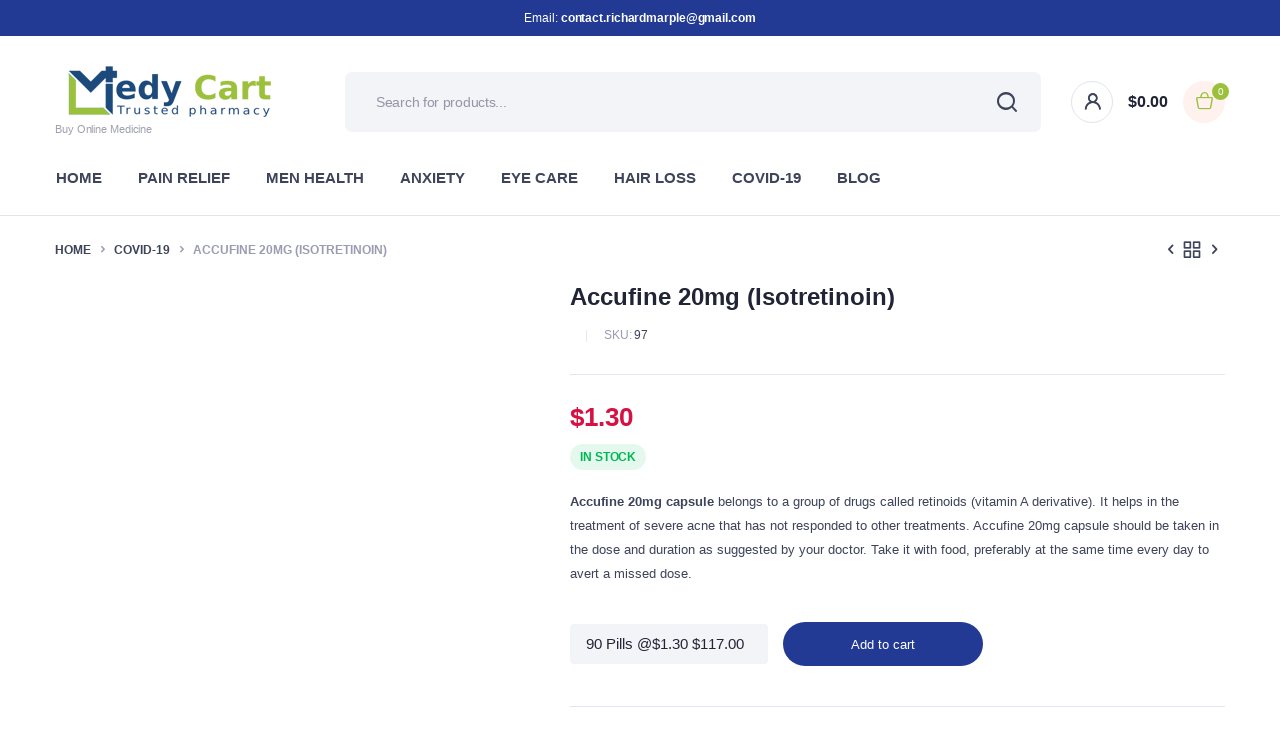

--- FILE ---
content_type: text/html; charset=UTF-8
request_url: https://medycart.com/product/accufine-20-mg-isotretinoin-capsules/
body_size: 24724
content:
<!DOCTYPE html><html lang="en-US"><head><script data-no-optimize="1">var litespeed_docref=sessionStorage.getItem("litespeed_docref");litespeed_docref&&(Object.defineProperty(document,"referrer",{get:function(){return litespeed_docref}}),sessionStorage.removeItem("litespeed_docref"));</script> <meta charset="UTF-8"><meta http-equiv="X-UA-Compatible" content="IE=edge"><meta name="viewport" content="width=device-width, initial-scale=1.0,maximum-scale=1"><meta name="norton-safeweb-site-verification" content="u67qk-r-f7ibvhwd2h9oltxmopnrmrh6xh6hwi6ze0qd2l9sox6lzt-4s-0kdkaqgaui9j3mr5v7lswu9x40ya-oc-16d7blc-fkkj9vwsgcf-jlha0mrqvqj-um1jix" /><meta name="ahrefs-site-verification" content="70139a016c07f8e3e63ddbf30ce62ca9e114be70838909f53e0650dffde5d104"><link rel="alternate" hreflang="en-US" href="https://medycart.com"/><meta name='robots' content='index, follow, max-image-preview:large, max-snippet:-1, max-video-preview:-1' /><title>Accufine 20mg (Isotretinoin) Capsules - Medycart</title><meta name="description" content="Accufine 20mg capsule helps treat acne by reducing the production of sebum (a natural substance) that causes acne. Buy this medicine from Medycart." /><link rel="canonical" href="https://medycart.com/product/accufine-20-mg-isotretinoin-capsules/" /><meta property="og:locale" content="en_US" /><meta property="og:type" content="article" /><meta property="og:title" content="Accufine 20mg (Isotretinoin)" /><meta property="og:description" content="Accufine 20mg capsule helps treat acne by reducing the production of sebum (a natural substance) that causes acne. Buy this medicine from Medycart." /><meta property="og:url" content="https://medycart.com/product/accufine-20-mg-isotretinoin-capsules/" /><meta property="og:site_name" content="Medy cart" /><meta property="article:publisher" content="https://www.facebook.com/MedyKart" /><meta property="article:modified_time" content="2023-10-20T05:56:24+00:00" /><meta property="og:image" content="https://medycart.com/wp-content/uploads/2022/06/Accufine-20-mg-Isotretinoin.jpg" /><meta property="og:image:width" content="700" /><meta property="og:image:height" content="700" /><meta property="og:image:type" content="image/jpeg" /><meta name="twitter:card" content="summary_large_image" /><meta name="twitter:site" content="@Medy_Cart" /><meta name="twitter:label1" content="Est. reading time" /><meta name="twitter:data1" content="3 minutes" /><link rel='dns-prefetch' href='//fonts.googleapis.com' /><link rel="alternate" type="application/rss+xml" title="Medy cart &raquo; Feed" href="https://medycart.com/feed/" /><link rel="alternate" type="application/rss+xml" title="Medy cart &raquo; Comments Feed" href="https://medycart.com/comments/feed/" /><link rel="alternate" title="oEmbed (JSON)" type="application/json+oembed" href="https://medycart.com/wp-json/oembed/1.0/embed?url=https%3A%2F%2Fmedycart.com%2Fproduct%2Faccufine-20-mg-isotretinoin-capsules%2F" /><link rel="alternate" title="oEmbed (XML)" type="text/xml+oembed" href="https://medycart.com/wp-json/oembed/1.0/embed?url=https%3A%2F%2Fmedycart.com%2Fproduct%2Faccufine-20-mg-isotretinoin-capsules%2F&#038;format=xml" /><style id='wp-img-auto-sizes-contain-inline-css' type='text/css'>img:is([sizes=auto i],[sizes^="auto," i]){contain-intrinsic-size:3000px 1500px}
/*# sourceURL=wp-img-auto-sizes-contain-inline-css */</style><link data-optimized="2" rel="stylesheet" href="https://medycart.com/wp-content/litespeed/css/49820c487163a6f4f427545330b9798f.css?ver=47581" /><style id='global-styles-inline-css' type='text/css'>:root{--wp--preset--aspect-ratio--square: 1;--wp--preset--aspect-ratio--4-3: 4/3;--wp--preset--aspect-ratio--3-4: 3/4;--wp--preset--aspect-ratio--3-2: 3/2;--wp--preset--aspect-ratio--2-3: 2/3;--wp--preset--aspect-ratio--16-9: 16/9;--wp--preset--aspect-ratio--9-16: 9/16;--wp--preset--color--black: #000000;--wp--preset--color--cyan-bluish-gray: #abb8c3;--wp--preset--color--white: #ffffff;--wp--preset--color--pale-pink: #f78da7;--wp--preset--color--vivid-red: #cf2e2e;--wp--preset--color--luminous-vivid-orange: #ff6900;--wp--preset--color--luminous-vivid-amber: #fcb900;--wp--preset--color--light-green-cyan: #7bdcb5;--wp--preset--color--vivid-green-cyan: #00d084;--wp--preset--color--pale-cyan-blue: #8ed1fc;--wp--preset--color--vivid-cyan-blue: #0693e3;--wp--preset--color--vivid-purple: #9b51e0;--wp--preset--gradient--vivid-cyan-blue-to-vivid-purple: linear-gradient(135deg,rgb(6,147,227) 0%,rgb(155,81,224) 100%);--wp--preset--gradient--light-green-cyan-to-vivid-green-cyan: linear-gradient(135deg,rgb(122,220,180) 0%,rgb(0,208,130) 100%);--wp--preset--gradient--luminous-vivid-amber-to-luminous-vivid-orange: linear-gradient(135deg,rgb(252,185,0) 0%,rgb(255,105,0) 100%);--wp--preset--gradient--luminous-vivid-orange-to-vivid-red: linear-gradient(135deg,rgb(255,105,0) 0%,rgb(207,46,46) 100%);--wp--preset--gradient--very-light-gray-to-cyan-bluish-gray: linear-gradient(135deg,rgb(238,238,238) 0%,rgb(169,184,195) 100%);--wp--preset--gradient--cool-to-warm-spectrum: linear-gradient(135deg,rgb(74,234,220) 0%,rgb(151,120,209) 20%,rgb(207,42,186) 40%,rgb(238,44,130) 60%,rgb(251,105,98) 80%,rgb(254,248,76) 100%);--wp--preset--gradient--blush-light-purple: linear-gradient(135deg,rgb(255,206,236) 0%,rgb(152,150,240) 100%);--wp--preset--gradient--blush-bordeaux: linear-gradient(135deg,rgb(254,205,165) 0%,rgb(254,45,45) 50%,rgb(107,0,62) 100%);--wp--preset--gradient--luminous-dusk: linear-gradient(135deg,rgb(255,203,112) 0%,rgb(199,81,192) 50%,rgb(65,88,208) 100%);--wp--preset--gradient--pale-ocean: linear-gradient(135deg,rgb(255,245,203) 0%,rgb(182,227,212) 50%,rgb(51,167,181) 100%);--wp--preset--gradient--electric-grass: linear-gradient(135deg,rgb(202,248,128) 0%,rgb(113,206,126) 100%);--wp--preset--gradient--midnight: linear-gradient(135deg,rgb(2,3,129) 0%,rgb(40,116,252) 100%);--wp--preset--font-size--small: 13px;--wp--preset--font-size--medium: 20px;--wp--preset--font-size--large: 36px;--wp--preset--font-size--x-large: 42px;--wp--preset--spacing--20: 0.44rem;--wp--preset--spacing--30: 0.67rem;--wp--preset--spacing--40: 1rem;--wp--preset--spacing--50: 1.5rem;--wp--preset--spacing--60: 2.25rem;--wp--preset--spacing--70: 3.38rem;--wp--preset--spacing--80: 5.06rem;--wp--preset--shadow--natural: 6px 6px 9px rgba(0, 0, 0, 0.2);--wp--preset--shadow--deep: 12px 12px 50px rgba(0, 0, 0, 0.4);--wp--preset--shadow--sharp: 6px 6px 0px rgba(0, 0, 0, 0.2);--wp--preset--shadow--outlined: 6px 6px 0px -3px rgb(255, 255, 255), 6px 6px rgb(0, 0, 0);--wp--preset--shadow--crisp: 6px 6px 0px rgb(0, 0, 0);}:where(.is-layout-flex){gap: 0.5em;}:where(.is-layout-grid){gap: 0.5em;}body .is-layout-flex{display: flex;}.is-layout-flex{flex-wrap: wrap;align-items: center;}.is-layout-flex > :is(*, div){margin: 0;}body .is-layout-grid{display: grid;}.is-layout-grid > :is(*, div){margin: 0;}:where(.wp-block-columns.is-layout-flex){gap: 2em;}:where(.wp-block-columns.is-layout-grid){gap: 2em;}:where(.wp-block-post-template.is-layout-flex){gap: 1.25em;}:where(.wp-block-post-template.is-layout-grid){gap: 1.25em;}.has-black-color{color: var(--wp--preset--color--black) !important;}.has-cyan-bluish-gray-color{color: var(--wp--preset--color--cyan-bluish-gray) !important;}.has-white-color{color: var(--wp--preset--color--white) !important;}.has-pale-pink-color{color: var(--wp--preset--color--pale-pink) !important;}.has-vivid-red-color{color: var(--wp--preset--color--vivid-red) !important;}.has-luminous-vivid-orange-color{color: var(--wp--preset--color--luminous-vivid-orange) !important;}.has-luminous-vivid-amber-color{color: var(--wp--preset--color--luminous-vivid-amber) !important;}.has-light-green-cyan-color{color: var(--wp--preset--color--light-green-cyan) !important;}.has-vivid-green-cyan-color{color: var(--wp--preset--color--vivid-green-cyan) !important;}.has-pale-cyan-blue-color{color: var(--wp--preset--color--pale-cyan-blue) !important;}.has-vivid-cyan-blue-color{color: var(--wp--preset--color--vivid-cyan-blue) !important;}.has-vivid-purple-color{color: var(--wp--preset--color--vivid-purple) !important;}.has-black-background-color{background-color: var(--wp--preset--color--black) !important;}.has-cyan-bluish-gray-background-color{background-color: var(--wp--preset--color--cyan-bluish-gray) !important;}.has-white-background-color{background-color: var(--wp--preset--color--white) !important;}.has-pale-pink-background-color{background-color: var(--wp--preset--color--pale-pink) !important;}.has-vivid-red-background-color{background-color: var(--wp--preset--color--vivid-red) !important;}.has-luminous-vivid-orange-background-color{background-color: var(--wp--preset--color--luminous-vivid-orange) !important;}.has-luminous-vivid-amber-background-color{background-color: var(--wp--preset--color--luminous-vivid-amber) !important;}.has-light-green-cyan-background-color{background-color: var(--wp--preset--color--light-green-cyan) !important;}.has-vivid-green-cyan-background-color{background-color: var(--wp--preset--color--vivid-green-cyan) !important;}.has-pale-cyan-blue-background-color{background-color: var(--wp--preset--color--pale-cyan-blue) !important;}.has-vivid-cyan-blue-background-color{background-color: var(--wp--preset--color--vivid-cyan-blue) !important;}.has-vivid-purple-background-color{background-color: var(--wp--preset--color--vivid-purple) !important;}.has-black-border-color{border-color: var(--wp--preset--color--black) !important;}.has-cyan-bluish-gray-border-color{border-color: var(--wp--preset--color--cyan-bluish-gray) !important;}.has-white-border-color{border-color: var(--wp--preset--color--white) !important;}.has-pale-pink-border-color{border-color: var(--wp--preset--color--pale-pink) !important;}.has-vivid-red-border-color{border-color: var(--wp--preset--color--vivid-red) !important;}.has-luminous-vivid-orange-border-color{border-color: var(--wp--preset--color--luminous-vivid-orange) !important;}.has-luminous-vivid-amber-border-color{border-color: var(--wp--preset--color--luminous-vivid-amber) !important;}.has-light-green-cyan-border-color{border-color: var(--wp--preset--color--light-green-cyan) !important;}.has-vivid-green-cyan-border-color{border-color: var(--wp--preset--color--vivid-green-cyan) !important;}.has-pale-cyan-blue-border-color{border-color: var(--wp--preset--color--pale-cyan-blue) !important;}.has-vivid-cyan-blue-border-color{border-color: var(--wp--preset--color--vivid-cyan-blue) !important;}.has-vivid-purple-border-color{border-color: var(--wp--preset--color--vivid-purple) !important;}.has-vivid-cyan-blue-to-vivid-purple-gradient-background{background: var(--wp--preset--gradient--vivid-cyan-blue-to-vivid-purple) !important;}.has-light-green-cyan-to-vivid-green-cyan-gradient-background{background: var(--wp--preset--gradient--light-green-cyan-to-vivid-green-cyan) !important;}.has-luminous-vivid-amber-to-luminous-vivid-orange-gradient-background{background: var(--wp--preset--gradient--luminous-vivid-amber-to-luminous-vivid-orange) !important;}.has-luminous-vivid-orange-to-vivid-red-gradient-background{background: var(--wp--preset--gradient--luminous-vivid-orange-to-vivid-red) !important;}.has-very-light-gray-to-cyan-bluish-gray-gradient-background{background: var(--wp--preset--gradient--very-light-gray-to-cyan-bluish-gray) !important;}.has-cool-to-warm-spectrum-gradient-background{background: var(--wp--preset--gradient--cool-to-warm-spectrum) !important;}.has-blush-light-purple-gradient-background{background: var(--wp--preset--gradient--blush-light-purple) !important;}.has-blush-bordeaux-gradient-background{background: var(--wp--preset--gradient--blush-bordeaux) !important;}.has-luminous-dusk-gradient-background{background: var(--wp--preset--gradient--luminous-dusk) !important;}.has-pale-ocean-gradient-background{background: var(--wp--preset--gradient--pale-ocean) !important;}.has-electric-grass-gradient-background{background: var(--wp--preset--gradient--electric-grass) !important;}.has-midnight-gradient-background{background: var(--wp--preset--gradient--midnight) !important;}.has-small-font-size{font-size: var(--wp--preset--font-size--small) !important;}.has-medium-font-size{font-size: var(--wp--preset--font-size--medium) !important;}.has-large-font-size{font-size: var(--wp--preset--font-size--large) !important;}.has-x-large-font-size{font-size: var(--wp--preset--font-size--x-large) !important;}
/*# sourceURL=global-styles-inline-css */</style><style id='classic-theme-styles-inline-css' type='text/css'>/*! This file is auto-generated */
.wp-block-button__link{color:#fff;background-color:#32373c;border-radius:9999px;box-shadow:none;text-decoration:none;padding:calc(.667em + 2px) calc(1.333em + 2px);font-size:1.125em}.wp-block-file__button{background:#32373c;color:#fff;text-decoration:none}
/*# sourceURL=/wp-includes/css/classic-themes.min.css */</style><style id='rs-plugin-settings-inline-css' type='text/css'>#rs-demo-id {}
/*# sourceURL=rs-plugin-settings-inline-css */</style><style id='woocommerce-inline-inline-css' type='text/css'>.woocommerce form .form-row .required { visibility: visible; }
/*# sourceURL=woocommerce-inline-inline-css */</style> <script type="text/template" id="tmpl-variation-template"><div class="woocommerce-variation-description">{{{ data.variation.variation_description }}}</div>
	<div class="woocommerce-variation-price">{{{ data.variation.price_html }}}</div>
	<div class="woocommerce-variation-availability">{{{ data.variation.availability_html }}}</div></script> <script type="text/template" id="tmpl-unavailable-variation-template"><p role="alert">Sorry, this product is unavailable. Please choose a different combination.</p></script> <script type="litespeed/javascript" data-src="https://medycart.com/wp-includes/js/jquery/jquery.min.js" id="jquery-core-js"></script> <script id="wc-add-to-cart-js-extra" type="litespeed/javascript">var wc_add_to_cart_params={"ajax_url":"/wp-admin/admin-ajax.php","wc_ajax_url":"/?wc-ajax=%%endpoint%%","i18n_view_cart":"View cart","cart_url":"https://medycart.com/cart/","is_cart":"","cart_redirect_after_add":"no"}</script> <script id="wc-single-product-js-extra" type="litespeed/javascript">var wc_single_product_params={"i18n_required_rating_text":"Please select a rating","i18n_rating_options":["1 of 5 stars","2 of 5 stars","3 of 5 stars","4 of 5 stars","5 of 5 stars"],"i18n_product_gallery_trigger_text":"View full-screen image gallery","review_rating_required":"yes","flexslider":{"rtl":!1,"animation":"slide","smoothHeight":!0,"directionNav":!1,"controlNav":"thumbnails","slideshow":!1,"animationSpeed":500,"animationLoop":!1,"allowOneSlide":!1},"zoom_enabled":"","zoom_options":[],"photoswipe_enabled":"1","photoswipe_options":{"shareEl":!1,"closeOnScroll":!1,"history":!1,"hideAnimationDuration":0,"showAnimationDuration":0},"flexslider_enabled":"1"}</script> <script id="woocommerce-js-extra" type="litespeed/javascript">var woocommerce_params={"ajax_url":"/wp-admin/admin-ajax.php","wc_ajax_url":"/?wc-ajax=%%endpoint%%","i18n_password_show":"Show password","i18n_password_hide":"Hide password"}</script> <script id="wp-util-js-extra" type="litespeed/javascript">var _wpUtilSettings={"ajax":{"url":"/wp-admin/admin-ajax.php"}}</script> <script id="wc-add-to-cart-variation-js-extra" type="litespeed/javascript">var wc_add_to_cart_variation_params={"wc_ajax_url":"/?wc-ajax=%%endpoint%%","i18n_no_matching_variations_text":"Sorry, no products matched your selection. Please choose a different combination.","i18n_make_a_selection_text":"Please select some product options before adding this product to your cart.","i18n_unavailable_text":"Sorry, this product is unavailable. Please choose a different combination.","i18n_reset_alert_text":"Your selection has been reset. Please select some product options before adding this product to your cart."}</script> <script id="bacola-ajax-search-js-extra" type="litespeed/javascript">var bacolasearch={"ajaxurl":"https://medycart.com/wp-admin/admin-ajax.php"}</script> <link rel="https://api.w.org/" href="https://medycart.com/wp-json/" /><link rel="alternate" title="JSON" type="application/json" href="https://medycart.com/wp-json/wp/v2/product/5466" /><link rel="EditURI" type="application/rsd+xml" title="RSD" href="https://medycart.com/xmlrpc.php?rsd" /><meta name="generator" content="WordPress 6.9" /><meta name="generator" content="WooCommerce 10.4.3" /><link rel='shortlink' href='https://medycart.com/?p=5466' /><style type="text/css">@media(max-width:64rem){
	header.sticky-header {
		position: fixed;
		top: 0;
		left: 0;
		right: 0;
	}	
}




:root {
    --color-primary: #233a95;
}

:root {
    --color-secondary: #2bbef9;
}







.site-header .header-top  {
	background-color: ;
	color:#3e445a;
}

.header-main.header-wrapper , .site-header .header-nav {
	background-color: #ffffff;
}

.site-header .header-top .site-menu .menu .menu-item:hover > a {
	color:#9bc03b;
}

.site-location a  {
	background-color: #ffffff;
	color:#3e445a;
	border-color:#d9d9e9;
}

.site-location a:hover  {
	background-color: #ffffff;
	color:#3e445a;
	border-color:#d9d9e9;
}

.site-location a .current-location{
	color:#233a95;
}

.site-location a .current-location:hover{
	color:#233a95;
}

.site-location a:after{
	color:#233a95;
}

.site-header .header-main .header-search .dgwt-wcas-search-form input[type="search"]  {
	background-color: #f3f4f7;
	color:#202435;
	border-color:#f3f4f7;
}

.dgwt-wcas-sf-wrapp:after{
	color:#202435;
}

.site-header .header-buttons .header-login.bordered .button-icon{
	background-color:#ffffff;
	border-color:#e2e4ec;
	
}

.site-header .header-buttons .header-login.bordered .button-icon i{
	color:#3e445a;
}

.header-cart .cart-price bdi{
	color:#202435;
}

@media screen and (min-width: 48rem){
	.site-header .header-buttons .bordered.header-cart .button-icon{
		background-color:#fff1ee;
		border-color:#fff1ee;	
	}
}

@media screen and (min-width: 48rem){
	.site-header .header-buttons .bordered.header-cart .button-icon i{
		color:#9bc03b;
	}
}

.site-header .header-buttons .cart-count-icon{
	background-color:#9bc03b;
	color:#ffffff;	
}

.menu-list li.link-parent > a{
	color:#3e445a;	
}

.menu-list li.link-parent > a:hover{
	color:#2bbef9;	
}

.site-header .all-categories .dropdown-categories{
	background-color:#ffffff;
	border-color:#e4e5ee;	
}

.site-header .all-categories > a{
	background-color:#9bc03b;
	color:#ffffff;
}

.site-header .all-categories > a i , .site-header .all-categories > a:after{
	color:#ffffff;	
}

.site-header .all-categories > a .description{
	background-color:;
	border-color:#ffffff;	
	color:;
}

.site-header .primary-menu .menu > .menu-item > a , .site-header .primary-menu .menu .sub-menu .menu-item > a{
	color:#3e445a;
}

.site-header .primary-menu .menu > .menu-item > a:hover , .site-header .primary-menu .menu .sub-menu .menu-item:hover > a , .site-header .primary-menu .menu > .menu-item:hover > a{
	color:#9bc03b;
}

.site-footer .footer-iconboxes{
	background-color:#f7f8fd;
}

.site-footer .footer-iconboxes .iconbox{
	color:#000000;	
}

.site-footer .footer-iconboxes .iconbox:hover{
	color:#000000;	
}

.site-footer .footer-widgets{
	background-color:#f7f8fd;
}

.klbfooterwidget ul a{
	color:#71778e}

.klbfooterwidget ul a:hover{
	color:#71778e}

.klbfooterwidget h4.widget-title{
	color:#202435}

.klbfooterwidget h4.widget-title:hover{
	color:#202435}

.site-footer .footer-contacts .site-phone .phone-icon{
	background-color:;
	color:#202435}

.site-footer .footer-contacts .site-phone .entry-title , .site-footer .footer-contacts .site-mobile-app .app-content .entry-title{
	color:#202435}

.site-footer .footer-contacts .site-phone .entry-title:hover , .site-footer .footer-contacts .site-mobile-app .app-content .entry-title:hover{
	color:}

.site-footer .footer-contacts .site-phone span , .site-footer .footer-contacts .site-mobile-app .app-content span{
	color:#202435}

.site-footer .footer-contacts .site-phone span:hover , .site-footer .footer-contacts .site-mobile-app .app-content span:hover{
	color:}

.site-social ul a{
	background-color:#ffffff;
	color:#233a95}

.site-footer .footer-contacts{
	background-color:#ffffff;
}

.site-footer .footer-bottom{
	background-color:#ffffff;
}

.site-copyright , .site-footer .footer-bottom .footer-menu li a{
	color:#9b9bb4}

.site-copyright:hover , .site-footer .footer-bottom .footer-menu li a:hover{
	color:#9b9bb4}

.site-footer .footer-subscribe{
	background-color:;
	color:}

.site-footer .footer-subscribe .entry-subtitle:hover , .site-footer .footer-subscribe .entry-title:hover , .site-footer .footer-subscribe .entry-teaser p:hover, .site-footer .footer-subscribe .form-wrapper:hover{
	color:}


.site-header .header-mobile-nav .menu-item a span{
	color:}

.site-header .header-mobile-nav .menu-item a span:hover{
	color:}

.site-header .header-mobile-nav .menu-item a i{
	color:}

.site-header .header-mobile-nav .menu-item a i:hover{
	color:}

.site-header .header-mobile-nav{
	background-color:;
}

.site-header .primary-menu .menu > .menu-item.current-menu-item > a{
	color:#9bc03b;
}		

.site-header .primary-menu .menu > .menu-item.current-menu-item > a,
.site-header .primary-menu .menu > .menu-item:hover > a{
	background-color:#f0faff;
}

.site-canvas .canvas-menu .menu .menu-item a{
	color:;
}

.site-canvas .canvas-menu .menu .menu-item.active > a{
	color:;
}

.site-canvas .canvas-menu .menu .menu-item + .menu-item,
.site-canvas .canvas-menu{
	border-color:;
}

.site-canvas .canvas-footer .site-copyright{
	color:;
}

.site-canvas .canvas-title .entry-title{
	color:;
}</style><noscript><style>.woocommerce-product-gallery{ opacity: 1 !important; }</style></noscript><style type="text/css">.recentcomments a{display:inline !important;padding:0 !important;margin:0 !important;}</style><meta name="generator" content="Powered by Slider Revolution 5.4.8.3 - responsive, Mobile-Friendly Slider Plugin for WordPress with comfortable drag and drop interface." /><link rel="icon" href="https://medycart.com/wp-content/uploads/2020/08/cropped-logo2-32x32.png" sizes="32x32" /><link rel="icon" href="https://medycart.com/wp-content/uploads/2020/08/cropped-logo2-192x192.png" sizes="192x192" /><link rel="apple-touch-icon" href="https://medycart.com/wp-content/uploads/2020/08/cropped-logo2-180x180.png" /><meta name="msapplication-TileImage" content="https://medycart.com/wp-content/uploads/2020/08/cropped-logo2-270x270.png" /> <script type="litespeed/javascript">function setREVStartSize(e){try{e.c=jQuery(e.c);var i=jQuery(window).width(),t=9999,r=0,n=0,l=0,f=0,s=0,h=0;if(e.responsiveLevels&&(jQuery.each(e.responsiveLevels,function(e,f){f>i&&(t=r=f,l=e),i>f&&f>r&&(r=f,n=e)}),t>r&&(l=n)),f=e.gridheight[l]||e.gridheight[0]||e.gridheight,s=e.gridwidth[l]||e.gridwidth[0]||e.gridwidth,h=i/s,h=h>1?1:h,f=Math.round(h*f),"fullscreen"==e.sliderLayout){var u=(e.c.width(),jQuery(window).height());if(void 0!=e.fullScreenOffsetContainer){var c=e.fullScreenOffsetContainer.split(",");if(c)jQuery.each(c,function(e,i){u=jQuery(i).length>0?u-jQuery(i).outerHeight(!0):u}),e.fullScreenOffset.split("%").length>1&&void 0!=e.fullScreenOffset&&e.fullScreenOffset.length>0?u-=jQuery(window).height()*parseInt(e.fullScreenOffset,0)/100:void 0!=e.fullScreenOffset&&e.fullScreenOffset.length>0&&(u-=parseInt(e.fullScreenOffset,0))}f=u}else void 0!=e.minHeight&&f<e.minHeight&&(f=e.minHeight);e.c.closest(".rev_slider_wrapper").css({height:f})}catch(d){console.log("Failure at Presize of Slider:"+d)}}</script> <style type="text/css" id="wp-custom-css">input[type=color], input[type=date], input[type=datetime-local], input[type=datetime], input[type=email], input[type=month], input[type=number], input[type=password], input[type=search], input[type=tel], input[type=text], input[type=time], input[type=url], input[type=week], textarea, select {
 -moz-appearance: none;
 appearance: auto;

}</style><style type="text/css">/** Mega Menu CSS: fs **/</style> <script type="litespeed/javascript" data-src="https://www.googletagmanager.com/gtag/js?id=G-MME10P9GG3"></script> <script type="litespeed/javascript">window.dataLayer=window.dataLayer||[];function gtag(){dataLayer.push(arguments)}
gtag('js',new Date());gtag('config','G-MME10P9GG3')</script> </head><body class="wp-singular product-template-default single single-product postid-5466 wp-theme-bacola theme-bacola sp-easy-accordion-enabled woocommerce woocommerce-page woocommerce-no-js  elementor-default elementor-kit-3814"><div class="site-canvas"><div class="site-scroll"><div class="canvas-header"><div class="site-brand">
<a href="https://medycart.com/" title="Medy cart">
<img data-lazyloaded="1" src="[data-uri]" width="230" height="53" data-src="https://medycart.com/wp-content/uploads/2020/08/logo2.png" alt="Medy cart">
</a></div><div class="close-canvas">
<i class="klbth-icon-x"></i></div></div><div class="canvas-main"><div class="canvas-title"><h6 class="entry-title">Site Navigation</h6></div><nav class="canvas-menu canvas-primary vertical"><ul id="menu-main-mega-menu" class="menu"><li class=" menu-item menu-item-type-custom menu-item-object-custom menu-item-home"><a href="https://medycart.com/"  >Home</a></li><li class=" menu-item menu-item-type-taxonomy menu-item-object-product_cat"><a href="https://medycart.com/product-category/pain-relief/"  >Pain Relief</a></li><li class=" menu-item menu-item-type-taxonomy menu-item-object-product_cat"><a href="https://medycart.com/product-category/men-health/"  >Men Health</a></li><li class=" menu-item menu-item-type-taxonomy menu-item-object-product_cat"><a href="https://medycart.com/product-category/anxiety/"  >Anxiety</a></li><li class=" menu-item menu-item-type-taxonomy menu-item-object-product_cat"><a href="https://medycart.com/product-category/eye-care/"  >Eye Care</a></li><li class=" menu-item menu-item-type-taxonomy menu-item-object-product_cat"><a href="https://medycart.com/product-category/hair-loss/"  >Hair Loss</a></li><li class=" menu-item menu-item-type-taxonomy menu-item-object-product_cat current-product-ancestor current-menu-parent current-product-parent"><a href="https://medycart.com/product-category/covid-19/"  >COVID-19</a></li><li class=" menu-item menu-item-type-post_type menu-item-object-page"><a href="https://medycart.com/blog/"  >Blog</a></li></ul></nav></div><div class="canvas-footer"><div class="site-copyright">
Copyright © 2020 Medy Cart . All Rights Reserved.</div><nav class="canvas-menu canvas-secondary select-language vertical"><ul id="menu-top-right" class="menu"><li id="menu-item-1832" class="menu-item menu-item-type-custom menu-item-object-custom menu-item-has-children menu-item-1832"><a href="#">English</a><ul class="sub-menu"><li id="menu-item-1838" class="menu-item menu-item-type-custom menu-item-object-custom menu-item-1838"><a href="#">English</a></li><li id="menu-item-1833" class="menu-item menu-item-type-custom menu-item-object-custom menu-item-1833"><a href="#">Spanish</a></li><li id="menu-item-1834" class="menu-item menu-item-type-custom menu-item-object-custom menu-item-1834"><a href="#">German</a></li></ul></li><li id="menu-item-6605" class="menu-item menu-item-type-custom menu-item-object-custom menu-item-has-children menu-item-6605"><a href="#">English</a><ul class="sub-menu"><li id="menu-item-6611" class="menu-item menu-item-type-custom menu-item-object-custom menu-item-6611"><a href="#">English</a></li><li id="menu-item-6606" class="menu-item menu-item-type-custom menu-item-object-custom menu-item-6606"><a href="#">Spanish</a></li><li id="menu-item-6607" class="menu-item menu-item-type-custom menu-item-object-custom menu-item-6607"><a href="#">German</a></li></ul></li><li id="menu-item-1835" class="menu-item menu-item-type-custom menu-item-object-custom menu-item-has-children menu-item-1835"><a href="#">USD</a><ul class="sub-menu"><li id="menu-item-1839" class="menu-item menu-item-type-custom menu-item-object-custom menu-item-1839"><a href="#">USD</a></li><li id="menu-item-1836" class="menu-item menu-item-type-custom menu-item-object-custom menu-item-1836"><a href="#">INR</a></li><li id="menu-item-1837" class="menu-item menu-item-type-custom menu-item-object-custom menu-item-1837"><a href="#">GBP</a></li></ul></li><li id="menu-item-6608" class="menu-item menu-item-type-custom menu-item-object-custom menu-item-has-children menu-item-6608"><a href="#">USD</a><ul class="sub-menu"><li id="menu-item-6612" class="menu-item menu-item-type-custom menu-item-object-custom menu-item-6612"><a href="#">USD</a></li><li id="menu-item-6609" class="menu-item menu-item-type-custom menu-item-object-custom menu-item-6609"><a href="#">INR</a></li><li id="menu-item-6610" class="menu-item menu-item-type-custom menu-item-object-custom menu-item-6610"><a href="#">GBP</a></li></ul></li></ul></nav></div></div></div><aside class="store-notice"><div class="container">
Email: <strong><a href="/cdn-cgi/l/email-protection" class="__cf_email__" data-cfemail="4a2925243e2b293e64382329222b382e272b383a262f0a2d272b232664292527">[email&#160;protected]</a> </strong></div></aside><header id="masthead" class="site-header desktop-shadow-disable mobile-shadow-enable mobile-nav-enable" itemscope="itemscope" itemtype="http://schema.org/WPHeader"><div class="header-main header-wrapper"><div class="container"><div class="column column-left"><div class="header-buttons hide-desktop"><div class="header-canvas button-item">
<a href="#">
<i class="klbth-icon-menu-thin"></i>
</a></div></div><div class="site-brand">
<a href="https://medycart.com/" title="Medy cart">
<img data-lazyloaded="1" src="[data-uri]" width="230" height="53" class="desktop-logo hide-mobile" data-src="https://medycart.com/wp-content/uploads/2020/08/logo2.png" alt="Medy cart">
<img data-lazyloaded="1" src="[data-uri]" width="230" height="53" class="mobile-logo hide-desktop" data-src="https://medycart.com/wp-content/uploads/2020/08/logo2.png" alt="Medy cart">
<span class="brand-description">Buy Online Medicine</span>
</a></div></div><div class="column column-center"><div class="header-search"><form action="https://medycart.com/" class="search-form" role="search" method="get" id="searchform">
<input type="search" value="" name="s" placeholder="Search for products..." autocomplete="off">
<button type="submit"><i class="klbth-icon-search"></i></button>
<input type="hidden" name="post_type" value="product" /></form></div></div><div class="column column-right"><div class="header-buttons"><div class="header-login button-item bordered">
<a href="https://medycart.com/my-account/"><div class="button-icon"><i class="klbth-icon-user"></i></div>
</a></div><div class="header-cart button-item bordered">
<a href="https://medycart.com/cart/"><div class="cart-price"><span class="woocommerce-Price-amount amount"><bdi><span class="woocommerce-Price-currencySymbol">&#36;</span>0.00</bdi></span></div><div class="button-icon"><i class="klbth-icon-shopping-bag"></i></div>
<span class="cart-count-icon">0</span>
</a><div class="cart-dropdown hide"><div class="cart-dropdown-wrapper"><div class="fl-mini-cart-content"><div class="cart-empty"><div class="empty-icon">
<svg xmlns="http://www.w3.org/2000/svg" viewBox="0 0 280.028 280.028" width="280.028" height="80.028">
<path class="c-01" d="M35.004 0h210.02v78.758H35.004V0z" fill="#d07c40"/>
<path class="c-02" d="M262.527 61.256v201.27c0 9.626-7.876 17.502-17.502 17.502H35.004c-9.626 0-17.502-7.876-17.502-17.502V61.256h245.025z" fill="#f4b459"/>
<path class="c-03" d="M35.004 70.007h26.253V26.253L35.004 0v70.007zm183.767-43.754v43.754h26.253V0l-26.253 26.253z" fill="#f4b459"/>
<path class="c-04" d="M61.257 61.256V26.253L17.503 61.256h43.754zm157.514-35.003v35.003h43.754l-43.754-35.003z" fill="#e3911c"/>
<path class="c-05" d="M65.632 105.01c-5.251 0-8.751 3.5-8.751 8.751s3.5 8.751 8.751 8.751 8.751-3.5 8.751-8.751c0-5.25-3.5-8.751-8.751-8.751zm148.764 0c-5.251 0-8.751 3.5-8.751 8.751s3.5 8.751 8.751 8.751 8.751-3.5 8.751-8.751c.001-5.25-3.501-8.751-8.751-8.751z" fill="#cf984a"/>
<path class="c-06" d="M65.632 121.637c5.251 0 6.126 6.126 6.126 6.126 0 39.379 29.753 70.882 68.257 70.882s68.257-31.503 68.257-70.882c0 0 .875-6.126 6.126-6.126s6.126 6.126 6.126 6.126c0 46.38-35.003 83.133-80.508 83.133s-80.508-37.629-80.508-83.133c-.001-.001.874-6.126 6.124-6.126z" fill="#cf984a"/>
<path class="c-07" d="M65.632 112.886c5.251 0 6.126 6.126 6.126 6.126 0 39.379 29.753 70.882 68.257 70.882s68.257-31.503 68.257-70.882c0 0 .875-6.126 6.126-6.126s6.126 6.126 6.126 6.126c0 46.38-35.003 83.133-80.508 83.133s-80.508-37.629-80.508-83.133c-.001 0 .874-6.126 6.124-6.126z" fill="#fdfbf7"/></svg></div><div class="empty-text">No products in the cart.</div></div></div><div class="cart-noticy">
We reduce shipping prices to only $20</div></div></div></div></div></div></div></div><div class="header-nav header-wrapper hide-mobile"><div class="container"><nav class="site-menu primary-menu horizontal"><ul id="menu-main-mega-menu-1" class="menu"><li class=" menu-item menu-item-type-custom menu-item-object-custom menu-item-home"><a href="https://medycart.com/"  >Home</a></li><li class=" menu-item menu-item-type-taxonomy menu-item-object-product_cat"><a href="https://medycart.com/product-category/pain-relief/"  >Pain Relief</a></li><li class=" menu-item menu-item-type-taxonomy menu-item-object-product_cat"><a href="https://medycart.com/product-category/men-health/"  >Men Health</a></li><li class=" menu-item menu-item-type-taxonomy menu-item-object-product_cat"><a href="https://medycart.com/product-category/anxiety/"  >Anxiety</a></li><li class=" menu-item menu-item-type-taxonomy menu-item-object-product_cat"><a href="https://medycart.com/product-category/eye-care/"  >Eye Care</a></li><li class=" menu-item menu-item-type-taxonomy menu-item-object-product_cat"><a href="https://medycart.com/product-category/hair-loss/"  >Hair Loss</a></li><li class=" menu-item menu-item-type-taxonomy menu-item-object-product_cat current-product-ancestor current-menu-parent current-product-parent"><a href="https://medycart.com/product-category/covid-19/"  >COVID-19</a></li><li class=" menu-item menu-item-type-post_type menu-item-object-page"><a href="https://medycart.com/blog/"  >Blog</a></li></ul></nav></div></div><nav class="header-mobile-nav"><div class="mobile-nav-wrapper"><ul><li class="menu-item">
<a href="https://medycart.com/shop/" class="store">
<i class="klbth-icon-store"></i>
<span>Store</span>
</a></li><li class="menu-item">
<a href="#" class="search">
<i class="klbth-icon-search"></i>
<span>Search</span>
</a></li><li class="menu-item">
<a href="https://medycart.com/my-account/" class="user">
<i class="klbth-icon-user"></i>
<span>Account</span>
</a></li></ul></div></nav></header><main id="main" class="site-primary"><div class="site-content"><div class="homepage-content"><div class="shop-content single-content no-bg"><div class="container"><div class="klb-product-nav-wrapper"><nav class="woocommerce-breadcrumb"><ul><li><a href="https://medycart.com">Home</a></li><li><a href="https://medycart.com/product-category/covid-19/">COVID-19</a></li><li>Accufine 20mg (Isotretinoin)</li></ul></nav><div class="klb-products-nav"><div class="product-btn product-prev">
<a href="https://medycart.com/product/amoxicillin-250-mg/"><span class="product-btn-icon"></span></a><div class="wrapper-short"><div class="product-short"><div class="product-short-image">
<a href="https://medycart.com/product/amoxicillin-250-mg/" class="product-thumb">
<img data-lazyloaded="1" src="[data-uri]" width="150" height="150" data-src="https://medycart.com/wp-content/uploads/2022/02/Amoxicillin-250-Mg-150x150.jpg" class="attachment-thumbnail size-thumbnail wp-post-image" alt="Amoxicillin 250Mg" decoding="async" data-srcset="https://medycart.com/wp-content/uploads/2022/02/Amoxicillin-250-Mg-150x150.jpg 150w, https://medycart.com/wp-content/uploads/2022/02/Amoxicillin-250-Mg-90x90.jpg 90w, https://medycart.com/wp-content/uploads/2022/02/Amoxicillin-250-Mg-54x54.jpg 54w, https://medycart.com/wp-content/uploads/2022/02/Amoxicillin-250-Mg-300x300.jpg 300w, https://medycart.com/wp-content/uploads/2022/02/Amoxicillin-250-Mg-100x100.jpg 100w, https://medycart.com/wp-content/uploads/2022/02/Amoxicillin-250-Mg.jpg 500w" data-sizes="(max-width: 150px) 100vw, 150px" />								</a></div><div class="product-short-description"><h3 class="product-title">
<a href="https://medycart.com/product/amoxicillin-250-mg/">
Amoxicillin 250Mg									</a></h3>
<span class="price">
<span class="woocommerce-Price-amount amount"><span class="woocommerce-Price-currencySymbol">&#036;</span>1.20</span>								</span></div></div></div></div>
<a href="https://medycart.com/shop/" class="klb-back-btn"></a><div class="product-btn product-next">
<a href="https://medycart.com/product/azithromycin-250-mg/"><span class="product-btn-icon"></span></a><div class="wrapper-short"><div class="product-short"><div class="product-short-image">
<a href="https://medycart.com/product/azithromycin-250-mg/" class="product-thumb">
<img data-lazyloaded="1" src="[data-uri]" width="150" height="150" data-src="https://medycart.com/wp-content/uploads/2023/01/Azithromycin-250-mg-Tablets-150x150.jpg" class="attachment-thumbnail size-thumbnail wp-post-image" alt="Azithromycin 250Mg" decoding="async" data-srcset="https://medycart.com/wp-content/uploads/2023/01/Azithromycin-250-mg-Tablets-150x150.jpg 150w, https://medycart.com/wp-content/uploads/2023/01/Azithromycin-250-mg-Tablets-90x90.jpg 90w" data-sizes="(max-width: 150px) 100vw, 150px" />								</a></div><div class="product-short-description"><h3 class="product-title">
<a href="https://medycart.com/product/azithromycin-250-mg/">
Azithromycin 250Mg									</a></h3>
<span class="price">
<span class="woocommerce-Price-amount amount"><span class="woocommerce-Price-currencySymbol">&#036;</span>1.20</span>								</span></div></div></div></div></div></div><div class="single-wrapper"> <script data-cfasync="false" src="/cdn-cgi/scripts/5c5dd728/cloudflare-static/email-decode.min.js"></script><script type="litespeed/javascript">var loadmore={"ajaxurl":"https://medycart.com/wp-admin/admin-ajax.php","current_page":1,"per_page":0,"max_page":0,"term_id":"","taxonomy":"","filter_cat":"","layered_nav":[],"on_sale":[],"orderby":"","shop_view":"","min_price":"","max_price":"","no_more_products":"No More Products","is_search":"","s":"",}</script> <div class="woocommerce-notices-wrapper"></div><div id="product-5466" class="product type-product post-5466 status-publish first instock product_cat-covid-19 has-post-thumbnail shipping-taxable purchasable product-type-simple"><div class="product-content"><div class="row"><div class="col col-12 col-lg-5 product-images"><div class="woocommerce-product-gallery  woocommerce-product-gallery--with-images woocommerce-product-gallery--columns-4 images" data-columns="4" style="opacity: 0; transition: opacity .25s ease-in-out;"><div class="woocommerce-product-gallery__wrapper"><div data-thumb="https://medycart.com/wp-content/uploads/2022/06/Accufine-20-mg-Isotretinoin-500x300.jpg" data-thumb-alt="Accufine 20mg" data-thumb-srcset=""  data-thumb-sizes="(max-width: 90px) 100vw, 90px" class="woocommerce-product-gallery__image"><a href="https://medycart.com/wp-content/uploads/2022/06/Accufine-20-mg-Isotretinoin.jpg"><img width="600" height="600" src="https://medycart.com/wp-content/uploads/2022/06/Accufine-20-mg-Isotretinoin-600x600.jpg" class="wp-post-image" alt="Accufine 20mg" data-caption="" data-src="https://medycart.com/wp-content/uploads/2022/06/Accufine-20-mg-Isotretinoin.jpg" data-large_image="https://medycart.com/wp-content/uploads/2022/06/Accufine-20-mg-Isotretinoin.jpg" data-large_image_width="700" data-large_image_height="700" decoding="async" fetchpriority="high" srcset="https://medycart.com/wp-content/uploads/2022/06/Accufine-20-mg-Isotretinoin-600x600.jpg 600w, https://medycart.com/wp-content/uploads/2022/06/Accufine-20-mg-Isotretinoin-90x90.jpg 90w, https://medycart.com/wp-content/uploads/2022/06/Accufine-20-mg-Isotretinoin-54x54.jpg 54w, https://medycart.com/wp-content/uploads/2022/06/Accufine-20-mg-Isotretinoin-300x300.jpg 300w, https://medycart.com/wp-content/uploads/2022/06/Accufine-20-mg-Isotretinoin-150x150.jpg 150w, https://medycart.com/wp-content/uploads/2022/06/Accufine-20-mg-Isotretinoin-100x100.jpg 100w, https://medycart.com/wp-content/uploads/2022/06/Accufine-20-mg-Isotretinoin.jpg 700w" sizes="(max-width: 600px) 100vw, 600px" /></a></div></div></div></div><div class="col col-12 col-lg-7 product-detail"><div class="product-header"><h1 class="product_title entry-title">Accufine 20mg (Isotretinoin)</h1><div class="product-meta top"><div class="product-brand"></div><div class="sku-wrapper">
<span>SKU:</span>
<span class="sku">97</span></div></div></div><div class="column"><p class="price"><span class="woocommerce-Price-amount amount"><span class="woocommerce-Price-currencySymbol">&#036;</span>1.30</span></p><div class="product-meta"><div class="stock product-available in-stock">
<span class="stock in-stock">In Stock</span></div></div><div class="woocommerce-product-details__short-description product-short-description"><p><strong>Accufine 20mg capsule</strong> belongs to a group of drugs called retinoids (vitamin A derivative). It helps in the treatment of severe acne that has not responded to other treatments. Accufine 20mg capsule should be taken in the dose and duration as suggested by your doctor. Take it with food, preferably at the same time every day to avert a missed dose.</p></div><div class="stock product-available in-stock">
<span class="stock in-stock">In Stock</span></div><form class="cart" action="https://medycart.com/product/accufine-20-mg-isotretinoin-capsules/" method="post" enctype='multipart/form-data'><div class="quantity_select">
<select name="quantity"
title="Qty"
class="qty"><option value="90"
data-qty="90"
data-price="1.3" >
90&nbsp;Pills&nbsp;@<span&nbsp;class="woocommerce-Price-amount&nbsp;amount"><bdi><span&nbsp;class="woocommerce-Price-currencySymbol">&#36;</span>1.30</bdi></span>&nbsp;<span&nbsp;class="woocommerce-Price-amount&nbsp;amount"><bdi><span&nbsp;class="woocommerce-Price-currencySymbol">&#36;</span>117.00</bdi></span></option><option value="180"
data-qty="180"
data-price="1.15" >
180&nbsp;Pills&nbsp;@<span&nbsp;class="woocommerce-Price-amount&nbsp;amount"><bdi><span&nbsp;class="woocommerce-Price-currencySymbol">&#36;</span>1.15</bdi></span>&nbsp;<span&nbsp;class="woocommerce-Price-amount&nbsp;amount"><bdi><span&nbsp;class="woocommerce-Price-currencySymbol">&#36;</span>207.00</bdi></span></option><option value="360"
data-qty="360"
data-price="1" >
360&nbsp;Pills&nbsp;@<span&nbsp;class="woocommerce-Price-amount&nbsp;amount"><bdi><span&nbsp;class="woocommerce-Price-currencySymbol">&#36;</span>1.00</bdi></span>&nbsp;<span&nbsp;class="woocommerce-Price-amount&nbsp;amount"><bdi><span&nbsp;class="woocommerce-Price-currencySymbol">&#36;</span>360.00</bdi></span></option></select></div><button type="submit" name="add-to-cart" value="5466" class="single_add_to_cart_button button alt">Add to cart</button></form><div class="product_meta product-meta bottom">
<span class="sku_wrapper">SKU: <span class="sku">97</span></span>
<span class="posted_in">Category: <a href="https://medycart.com/product-category/covid-19/" rel="tag">COVID-19</a></span></div><div class="product-share"><div class="social-share site-social style-1"><ul class="social-container"><li><a href="#" class="facebook"><i class="klbth-icon-facebook"></i></a></li><li><a href="#" class="twitter"><i class="klbth-icon-twitter"></i></a></li><li><a href="#" class="pinterest"><i class="klbth-icon-pinterest"></i></a></li><li><a href="#" class="linkedin"><i class="klbth-icon-linkedin"></i></a></li><li><a href="#" class="reddit"><i class="klbth-icon-reddit"></i></a></li><li><a href="#" class="whatsapp"><i class="klbth-icon-whatsapp"></i></a></li></ul></div></div></div></div></div></div></div><div class="woocommerce-tabs wc-tabs-wrapper"><ul class="tabs wc-tabs" role="tablist"><li role="presentation" class="description_tab" id="tab-title-description">
<a href="#tab-description" role="tab" aria-controls="tab-description">
Description					</a></li></ul><div class="woocommerce-Tabs-panel woocommerce-Tabs-panel--description panel entry-content wc-tab" id="tab-description" role="tabpanel" aria-labelledby="tab-title-description"><h2>Description</h2><h2>Buy Accufine 20mg (Isotretinoin) Capsules Online</h2><p><strong>Accufine 20mg capsule </strong>helps in the treatment of acne by reducing the production of sebum, a naturally occurring substance that causes acne. The medicine removes acne-causing germs and stops the growth of spots or pimples.</p><p>Even if the medicine doesn&#8217;t seem to be working, keep taking this drug because it normally takes a few weeks before you see a difference. Although acne can probably worsen before getting better, with proper application, your skin will get clearer. As acne starts vanishing from your skin, this drug will help improve your confidence and raise your attitude.</p><h3><strong>Mode of action of Accufine 20mg-</strong></h3><p>Buy<strong> Accufine 20mg</strong> which is a vitamin A derivative and a softgel capsule. In order to reduce the development of sebum, a naturally occurring material that causes acne, it works on sebaceous glands. Also, the limited production of sebum removes acne-causing germs. Additionally, it decreases inflammation by working as an anti-inflammatory (redness and swelling).</p><h4><strong>Side effects of Accufine 20mg capsule</strong></h4><p>The majority of side effects are temporary and vanish as your body becomes used to the drug. If they continue or you&#8217;re concerned about them, talk to your doctor. Arid skin and rash and elevated liver enzymes</p><h5><strong>Accufine 20mg capsule usage</strong></h5><p>Follow the instructions of your doctor for this medicine&#8217;s dosage and duration. Take <strong>Accufine 20mg </strong>at the same time for the best effective results. The most frequent side effects are rash, dry skin, and elevated liver enzymes.</p><p>Use a moisturiser and drink lots of water as it may also result in dry mouth, lips, and eyes.</p><p><strong>Dosage instructions-</strong></p><p>Use <strong>Accufine 20mg capsule</strong> in the quantity and time recommended by your physician. To not forget to miss a dose, consume it with food and preferably at the same time every day. Your symptoms may take several weeks to go away, but to receive the most benefit, keep taking the medication as prescribed. Visit your doctor once more if you see no improvement after a few weeks.</p><p><strong>Quick Advice</strong></p><p><strong>Accufine 20mg</strong> Softgel Capsule has been advised for you to use in order to treat your severe acne.</p><p>While taking Accufine 20mg Softgel Capsule, stay out of the sun. Use sunblock or wear protective gear as preventative measures. While using this medication, stay away from facial waxing and laser therapy because it weakens your skin. It might result in dry mouth, lips, and eyes. Use a moisturiser, drink a lot of water, and stay away from wearing contact lenses. If it affects you, let your doctor know. If you are breastfeeding, pregnant, planning a pregnancy, or taking medication, do not use Accufine 20mg Softgel Capsule.</p><h6><strong>Frequently Asked Question (FAQ) About Accufine 20mg (Isotretinoin)</strong></h6><p><strong>Q1. What happens if an Accufine 20mg (Isotretinoin) overdose occurs?</strong></p><p>A1. It is crucial to remember that consuming this drug or using it excessively can have negative effects. Children are more at risk than adults. It is crucial to notify a doctor or poison control center right away if Accufine 20mg (Isotretinoin) is unintentionally ingested or taken in excess.</p><p><strong>Q2. What are the benefits of Accufine 20mg (Isotretinoin)?</strong></p><p>A2. In order to treat nodules, and acne cysts that are deep and painful, Accufine 20mg (Isotretinoin) is advised to be used as per doctor’s prescription. It works by minimizing sebum production and so stops the acne and other nodule issues that generally occur on the skin.</p><p><strong>Q3. Does Accufine 20mg (Isotretinoin) work for allergies?</strong></p><p>A3. No, it is not suggested to treat allergic reactions. It is a formulation that is to be used for skin treatment having painful acne issues or nodules on the skin. They are frequently the first line of defense against acne problems.</p></div></div><section class="klb-module related products" id="related-products"><div class="klb-title module-header"><h4 class="entry-title">Related products</h4></div><div class="products column-4 mobile-column-2 align-inherit"><div class="product type-product post-5785 status-publish first instock product_cat-covid-19 has-post-thumbnail shipping-taxable purchasable product-type-simple"><div class="product-wrapper product-type-1"><div class="thumbnail-wrapper"><a href="https://medycart.com/product/albendazole-400-mg/"><img data-lazyloaded="1" src="[data-uri]" width="346" height="310" data-src="https://medycart.com/wp-content/uploads/2023/02/Albendazole-400-Mg-346x310.webp" alt="Albendazole 400Mg"></a><div class="product-buttons"></div></div><div class="content-wrapper"><h3 class="product-title"><a href="https://medycart.com/product/albendazole-400-mg/" title="Albendazole 400Mg">Albendazole 400Mg</a></h3><div class="product-meta"><div class="product-available in-stock">In Stock</div></div><span class="price"><span class="woocommerce-Price-amount amount"><bdi><span class="woocommerce-Price-currencySymbol">&#36;</span>0.85</bdi></span></span><div class="product-fade-block"><div class="product-button-group cart-with-quantity "><div class="quantity ajax-quantity"><div class="quantity-button minus"><i class="klbth-icon-minus"></i></div><input type="text" class="input-text qty text" name="quantity" step="1" min="0" max="" value="1" title="Menge" size="4" inputmode="numeric"><div class="quantity-button plus"><i class="klbth-icon-plus"></i></div></div><a href="https://medycart.com/product/albendazole-400-mg/" data-quantity="1" class="button-primary xsmall rounded wide button product_type_simple  " data-product_id="5785" data-product_sku="103" aria-label="Add to cart: &ldquo;Albendazole 400Mg&rdquo;" rel="nofollow" data-success_message="&ldquo;Albendazole 400Mg&rdquo; has been added to your cart" role="button">Select Options</a></div></div></div></div><div class="product-content-fade border-info"></div></div><div class="product type-product post-5774 status-publish instock product_cat-covid-19 has-post-thumbnail shipping-taxable purchasable product-type-simple"><div class="product-wrapper product-type-1"><div class="thumbnail-wrapper"><a href="https://medycart.com/product/ivermectin-3-mg/"><img data-lazyloaded="1" src="[data-uri]" width="346" height="310" data-src="https://medycart.com/wp-content/uploads/2023/02/ivermectin-3mg-346x310.webp" alt="Ivermectin 3Mg"></a><div class="product-buttons"></div></div><div class="content-wrapper"><h3 class="product-title"><a href="https://medycart.com/product/ivermectin-3-mg/" title="Ivermectin 3Mg">Ivermectin 3Mg</a></h3><div class="product-meta"><div class="product-available in-stock">In Stock</div></div><span class="price"><span class="woocommerce-Price-amount amount"><bdi><span class="woocommerce-Price-currencySymbol">&#36;</span>0.85</bdi></span></span><div class="product-fade-block"><div class="product-button-group cart-with-quantity "><div class="quantity ajax-quantity"><div class="quantity-button minus"><i class="klbth-icon-minus"></i></div><input type="text" class="input-text qty text" name="quantity" step="1" min="0" max="" value="1" title="Menge" size="4" inputmode="numeric"><div class="quantity-button plus"><i class="klbth-icon-plus"></i></div></div><a href="https://medycart.com/product/ivermectin-3-mg/" data-quantity="1" class="button-primary xsmall rounded wide button product_type_simple  " data-product_id="5774" data-product_sku="101" aria-label="Add to cart: &ldquo;Ivermectin 3Mg&rdquo;" rel="nofollow" data-success_message="&ldquo;Ivermectin 3Mg&rdquo; has been added to your cart" role="button">Select Options</a></div></div></div></div><div class="product-content-fade border-info"></div></div><div class="product type-product post-5162 status-publish instock product_cat-covid-19 product_cat-pain-relief has-post-thumbnail shipping-taxable purchasable product-type-simple"><div class="product-wrapper product-type-1"><div class="thumbnail-wrapper"><a href="https://medycart.com/product/gabasign-800mg-gabapentin/"><img data-lazyloaded="1" src="[data-uri]" width="346" height="310" data-src="https://medycart.com/wp-content/uploads/2022/02/gabapentin-800-mg-tablets1-346x310.png" alt="Gabapentin 800mg (Gabasign)"></a><div class="product-buttons"></div></div><div class="content-wrapper"><h3 class="product-title"><a href="https://medycart.com/product/gabasign-800mg-gabapentin/" title="Gabapentin 800mg (Gabasign)">Gabapentin 800mg (Gabasign)</a></h3><div class="product-meta"><div class="product-available in-stock">In Stock</div></div><span class="price"><span class="woocommerce-Price-amount amount"><bdi><span class="woocommerce-Price-currencySymbol">&#36;</span>1.10</bdi></span></span><div class="product-fade-block"><div class="product-button-group cart-with-quantity "><div class="quantity ajax-quantity"><div class="quantity-button minus"><i class="klbth-icon-minus"></i></div><input type="text" class="input-text qty text" name="quantity" step="1" min="0" max="" value="1" title="Menge" size="4" inputmode="numeric"><div class="quantity-button plus"><i class="klbth-icon-plus"></i></div></div><a href="https://medycart.com/product/gabasign-800mg-gabapentin/" data-quantity="1" class="button-primary xsmall rounded wide button product_type_simple  " data-product_id="5162" data-product_sku="88" aria-label="Add to cart: &ldquo;Gabapentin 800mg (Gabasign)&rdquo;" rel="nofollow" data-success_message="&ldquo;Gabapentin 800mg (Gabasign)&rdquo; has been added to your cart" role="button">Select Options</a></div></div></div></div><div class="product-content-fade border-info"></div></div><div class="product type-product post-5181 status-publish last instock product_cat-covid-19 has-post-thumbnail shipping-taxable purchasable product-type-simple"><div class="product-wrapper product-type-1"><div class="thumbnail-wrapper"><a href="https://medycart.com/product/ivermectin-12-mg/"><img data-lazyloaded="1" src="[data-uri]" width="346" height="310" data-src="https://medycart.com/wp-content/uploads/2022/02/Ivermectin-12-Mg-346x310.jpg" alt="Ivermectin 12Mg"></a><div class="product-buttons"></div></div><div class="content-wrapper"><h3 class="product-title"><a href="https://medycart.com/product/ivermectin-12-mg/" title="Ivermectin 12Mg">Ivermectin 12Mg</a></h3><div class="product-meta"><div class="product-available in-stock">In Stock</div></div><span class="price"><span class="woocommerce-Price-amount amount"><bdi><span class="woocommerce-Price-currencySymbol">&#36;</span>0.90</bdi></span></span><div class="product-fade-block"><div class="product-button-group cart-with-quantity "><div class="quantity ajax-quantity"><div class="quantity-button minus"><i class="klbth-icon-minus"></i></div><input type="text" class="input-text qty text" name="quantity" step="1" min="0" max="" value="1" title="Menge" size="4" inputmode="numeric"><div class="quantity-button plus"><i class="klbth-icon-plus"></i></div></div><a href="https://medycart.com/product/ivermectin-12-mg/" data-quantity="1" class="button-primary xsmall rounded wide button product_type_simple  " data-product_id="5181" data-product_sku="92" aria-label="Add to cart: &ldquo;Ivermectin 12Mg&rdquo;" rel="nofollow" data-success_message="&ldquo;Ivermectin 12Mg&rdquo; has been added to your cart" role="button">Select Options</a></div></div></div></div><div class="product-content-fade border-info"></div></div></div></section><div class="single-sticky-titles"><div class="container"></div></div></div></div></div></div></div></main><div id="product-bottom-5466" class="bacola-product-bottom-popup-cart product type-product post-5466 status-publish first instock product_cat-covid-19 has-post-thumbnail shipping-taxable purchasable product-type-simple"><div class="container"><div class="row"><div class="col-md-6 d-none d-md-flex"><div class="bacola-product-bottom-details">
<img data-lazyloaded="1" src="[data-uri]" width="60" height="60" data-src="https://medycart.com/wp-content/uploads/2022/06/Accufine-20-mg-Isotretinoin-90x90.jpg" class="attachment-60x60x1 size-60x60x1 wp-post-image" alt="Accufine 20mg" decoding="async" loading="lazy" data-srcset="https://medycart.com/wp-content/uploads/2022/06/Accufine-20-mg-Isotretinoin-90x90.jpg 90w, https://medycart.com/wp-content/uploads/2022/06/Accufine-20-mg-Isotretinoin-54x54.jpg 54w, https://medycart.com/wp-content/uploads/2022/06/Accufine-20-mg-Isotretinoin-600x600.jpg 600w, https://medycart.com/wp-content/uploads/2022/06/Accufine-20-mg-Isotretinoin-300x300.jpg 300w, https://medycart.com/wp-content/uploads/2022/06/Accufine-20-mg-Isotretinoin-150x150.jpg 150w, https://medycart.com/wp-content/uploads/2022/06/Accufine-20-mg-Isotretinoin-100x100.jpg 100w, https://medycart.com/wp-content/uploads/2022/06/Accufine-20-mg-Isotretinoin.jpg 700w" data-sizes="auto, (max-width: 60px) 100vw, 60px" /><div class="bacola-product-bottom-title">
Accufine 20mg (Isotretinoin)
<span class="price"><span class="woocommerce-Price-amount amount"><bdi><span class="woocommerce-Price-currencySymbol">&#36;</span>1.30</bdi></span></span></div></div></div><div class="col-md-6 " style="text-align: end;"><div class="stock product-available in-stock">
<span class="stock in-stock">In Stock</span></div><form class="cart" action="https://medycart.com/product/accufine-20-mg-isotretinoin-capsules/" method="post" enctype='multipart/form-data'><div class="quantity_select">
<select name="quantity"
title="Qty"
class="qty"><option value="90"
data-qty="90"
data-price="1.3" >
90&nbsp;Pills&nbsp;@<span&nbsp;class="woocommerce-Price-amount&nbsp;amount"><bdi><span&nbsp;class="woocommerce-Price-currencySymbol">&#36;</span>1.30</bdi></span>&nbsp;<span&nbsp;class="woocommerce-Price-amount&nbsp;amount"><bdi><span&nbsp;class="woocommerce-Price-currencySymbol">&#36;</span>117.00</bdi></span></option><option value="180"
data-qty="180"
data-price="1.15" >
180&nbsp;Pills&nbsp;@<span&nbsp;class="woocommerce-Price-amount&nbsp;amount"><bdi><span&nbsp;class="woocommerce-Price-currencySymbol">&#36;</span>1.15</bdi></span>&nbsp;<span&nbsp;class="woocommerce-Price-amount&nbsp;amount"><bdi><span&nbsp;class="woocommerce-Price-currencySymbol">&#36;</span>207.00</bdi></span></option><option value="360"
data-qty="360"
data-price="1" >
360&nbsp;Pills&nbsp;@<span&nbsp;class="woocommerce-Price-amount&nbsp;amount"><bdi><span&nbsp;class="woocommerce-Price-currencySymbol">&#36;</span>1.00</bdi></span>&nbsp;<span&nbsp;class="woocommerce-Price-amount&nbsp;amount"><bdi><span&nbsp;class="woocommerce-Price-currencySymbol">&#36;</span>360.00</bdi></span></option></select></div><button type="submit" name="add-to-cart" value="5466" class="single_add_to_cart_button button alt">Add to cart</button></form></div></div></div></div><footer class="site-footer"><div class="footer-iconboxes"><div class="container"><div class="row"><div class="col col-12 col-md-6 col-lg-3"><div class="iconbox"><div class="iconbox-icon"><i class="klbth-icon-user"></i></div><div class="iconbox-detail">
<span>Friendly Services</span></div></div></div><div class="col col-12 col-md-6 col-lg-3"><div class="iconbox"><div class="iconbox-icon"><i class="klbth-icon-delivery-truck-2"></i></div><div class="iconbox-detail">
<span>Free delivery for order over $120
</span></div></div></div><div class="col col-12 col-md-6 col-lg-3"><div class="iconbox"><div class="iconbox-icon"><i class="klbth-icon-discount-outline"></i></div><div class="iconbox-detail">
<span>Daily Mega Discounts</span></div></div></div><div class="col col-12 col-md-6 col-lg-3"><div class="iconbox"><div class="iconbox-icon"><i class="klbth-icon-dollar"></i></div><div class="iconbox-detail">
<span>Best price on the market</span></div></div></div></div></div></div><div class="footer-widgets border-enable"><div class="container"><div class="row"><div class="col col-12 col-lg-3 col-five"><div class="klbfooterwidget widget widget_media_image"><a href="https://medycart.com/"><img data-lazyloaded="1" src="[data-uri]" width="230" height="53" data-src="https://medycart.com/wp-content/uploads/2020/08/logo2.png" class="image wp-image-4056  attachment-full size-full" alt="logo" style="max-width: 100%; height: auto;" decoding="async" loading="lazy" data-srcset="https://medycart.com/wp-content/uploads/2020/08/logo2.png 230w, https://medycart.com/wp-content/uploads/2020/08/logo2-90x21.png 90w" data-sizes="auto, (max-width: 230px) 100vw, 230px" /></a></div><div class="klbfooterwidget widget widget_text"><div class="textwidget"><p>Medy Cart is dedicated to offer high quality brands and generic Medicines at best price to the customers.</p></div></div></div><div class="col col-12 col-lg-3 col-five"><div class="klbfooterwidget widget widget_nav_menu"><h4 class="widget-title">Categories</h4><div class="menu-menu-footer-1-container"><ul id="menu-menu-footer-1" class="menu"><li id="menu-item-664" class="menu-item menu-item-type-custom menu-item-object-custom menu-item-664"><a href="https://medycart.com/product-category/men-health/">Men Health</a></li><li id="menu-item-665" class="menu-item menu-item-type-custom menu-item-object-custom menu-item-665"><a href="https://medycart.com/product-category/pain-relief/">Pain Relief</a></li><li id="menu-item-666" class="menu-item menu-item-type-custom menu-item-object-custom menu-item-666"><a href="https://medycart.com/product-category/anxiety/">Anxiety</a></li><li id="menu-item-667" class="menu-item menu-item-type-custom menu-item-object-custom menu-item-667"><a href="https://medycart.com/product-category/eye-care/">Eye Care</a></li><li id="menu-item-4318" class="menu-item menu-item-type-custom menu-item-object-custom menu-item-4318"><a href="https://medycart.com/product-category/hair-loss/">Hair Loss</a></li><li id="menu-item-7542" class="menu-item menu-item-type-custom menu-item-object-custom menu-item-7542"><a href="/product-category/covid-19/">COVID-19</a></li></ul></div></div></div><div class="col col-12 col-lg-3 col-five"><div class="klbfooterwidget widget widget_nav_menu"><h4 class="widget-title">Policy info</h4><div class="menu-menu-footer-3-container"><ul id="menu-menu-footer-3" class="menu"><li id="menu-item-6932" class="menu-item menu-item-type-post_type menu-item-object-page menu-item-privacy-policy menu-item-6932"><a rel="privacy-policy" href="https://medycart.com/privacy-policy/">Privacy Policy</a></li><li id="menu-item-6933" class="menu-item menu-item-type-post_type menu-item-object-page menu-item-6933"><a href="https://medycart.com/disclaimer/">Disclaimer</a></li><li id="menu-item-6934" class="menu-item menu-item-type-post_type menu-item-object-page menu-item-6934"><a href="https://medycart.com/drug-policy/">Drug Policy</a></li><li id="menu-item-6935" class="menu-item menu-item-type-post_type menu-item-object-page menu-item-6935"><a href="https://medycart.com/refund-returns-policy/">Refund Policy</a></li><li id="menu-item-6936" class="menu-item menu-item-type-post_type menu-item-object-page menu-item-6936"><a href="https://medycart.com/safe-and-secure-shopping/">Safe and Secure Shopping</a></li><li id="menu-item-6937" class="menu-item menu-item-type-post_type menu-item-object-page menu-item-6937"><a href="https://medycart.com/terms-conditions/">Terms &#038; Conditions</a></li></ul></div></div></div><div class="col col-12 col-lg-3 col-five"><div class="klbfooterwidget widget widget_nav_menu"><h4 class="widget-title">Quick links</h4><div class="menu-menu-footer-4-container"><ul id="menu-menu-footer-4" class="menu"><li id="menu-item-6939" class="menu-item menu-item-type-post_type menu-item-object-page menu-item-6939"><a href="https://medycart.com/blog/">Blog</a></li><li id="menu-item-6940" class="menu-item menu-item-type-post_type menu-item-object-page menu-item-6940"><a href="https://medycart.com/about-us/">About Us</a></li><li id="menu-item-6941" class="menu-item menu-item-type-post_type menu-item-object-page menu-item-6941"><a href="https://medycart.com/contact/">Contact</a></li><li id="menu-item-6942" class="menu-item menu-item-type-post_type menu-item-object-page menu-item-6942"><a href="https://medycart.com/faqs/">FAQs</a></li><li id="menu-item-7541" class="menu-item menu-item-type-custom menu-item-object-custom menu-item-7541"><a rel="nofollow" href="https://www.aftership.com/track">Track My order</a></li></ul></div></div></div><div class="col col-12 col-lg-3 col-five"><div class="klbfooterwidget widget widget_social_list"><h4 class="widget-title">Follow Us on</h4><div class="widget-body"><div class="site-social style-1 wide"><ul><li><a href="https://www.facebook.com/MedyKart" class="facebook"><i class="klbth-icon-facebook"></i><span>facebook</span></a></li><li><a href="https://twitter.com/Medy_Cart" class="twitter"><i class="klbth-icon-twitter"></i><span>twitter</span></a></li><li><a href="https://www.pinterest.com/MedyCart/" class="pinterest"><i class="klbth-icon-pinterest"></i><span>pinterest</span></a></li><li><a href="https://www.linkedin.com/company/medycart/" class="linkedin"><i class="klbth-icon-linkedin"></i><span>linkedin</span></a></li><li><a href="https://www.instagram.com/medy_cart/" class="instagram"><i class="klbth-icon-instagram"></i><span>instagram</span></a></li></ul></div></div></div></div></div></div></div><div class="footer-contacts"><div class="container"><div class="column column-left"><div class="site-phone"><div class="phone-icon"><i class="klbth-icon-mail"></i></div><div class="phone-detail"><h4 class="entry-title"><a href="/cdn-cgi/l/email-protection" class="__cf_email__" data-cfemail="50333f3e243133247e223933383122343d3122203c3510373d31393c7e333f3d">[email&#160;protected]</a></h4>
<span></span></div></div></div><div class="column column-right"><div class="site-mobile-app"><div class="app-content"><h6 class="entry-title"></h6>
<span></span></div><div class="app-buttons">
<a href="" class="google-play">
<img data-lazyloaded="1" src="[data-uri]" data-src="https://medycart.com/new/wp-content/uploads/2024/02/logo_banner_footer.webp" alt="app">
</a>
<a href="" class="google-play">
<img data-lazyloaded="1" src="[data-uri]" data-src="https://medycart.com/new/wp-content/uploads/2024/02/secure.png" alt="app">
</a></div></div></div></div></div><div class="footer-bottom border-enable"><div class="container"><p style="text-align:center; color:#000;">
<strong>Disclaimer:</strong> Please note that we do not directly deliver any of the products listed on this website. All products displayed are delivered by verified and licensed pharmacy distributors. It is important to be aware that the listed products may have potential medical side effects, and it is advised to seek medical guidance from a doctor or licensed practitioner before using them.Please note that the sole purpose of this website is lead generation only. We do not claim to be an online pharmaceutical store.</p><div class="site-copyright"><p>Copyright © 2020 Medy Cart . All Rights Reserved.</p></div><nav class="site-menu footer-menu"></nav></div></div></footer><div class="site-overlay"></div> <script data-cfasync="false" src="/cdn-cgi/scripts/5c5dd728/cloudflare-static/email-decode.min.js"></script><script type="speculationrules">{"prefetch":[{"source":"document","where":{"and":[{"href_matches":"/*"},{"not":{"href_matches":["/wp-*.php","/wp-admin/*","/wp-content/uploads/*","/wp-content/*","/wp-content/plugins/*","/wp-content/themes/bacola/*","/*\\?(.+)"]}},{"not":{"selector_matches":"a[rel~=\"nofollow\"]"}},{"not":{"selector_matches":".no-prefetch, .no-prefetch a"}}]},"eagerness":"conservative"}]}</script>  <script type="litespeed/javascript">(function(w,d,v3){w.chaportConfig={appId:'62a07adaf7164c528c11802f'};if(w.chaport)return;v3=w.chaport={};v3._q=[];v3._l={};v3.q=function(){v3._q.push(arguments)};v3.on=function(e,fn){if(!v3._l[e])v3._l[e]=[];v3._l[e].push(fn)};var s=d.createElement('script');s.type='text/javascript';s.async=!0;s.src='https://app.chaport.com/javascripts/insert.js';var ss=d.getElementsByTagName('script')[0];ss.parentNode.insertBefore(s,ss)})(window,document)</script>  <script type="litespeed/javascript">(function(){var visitorData={};if(visitorData.name||visitorData.email){window.chaport.q('setVisitorData',[visitorData])}})()</script> <a href="#" class="scrollToTop" aria-label="Scroll to top button"></a> <script type="application/ld+json">{"@context":"https://schema.org/","@graph":[{"@context":"https://schema.org/","@type":"BreadcrumbList","itemListElement":[{"@type":"ListItem","position":1,"item":{"name":"Home","@id":"https://medycart.com"}},{"@type":"ListItem","position":2,"item":{"name":"COVID-19","@id":"https://medycart.com/product-category/covid-19/"}},{"@type":"ListItem","position":3,"item":{"name":"Accufine 20mg (Isotretinoin)","@id":"https://medycart.com/product/accufine-20-mg-isotretinoin-capsules/"}}]},{"@context":"https://schema.org/","@type":"Product","@id":"https://medycart.com/product/accufine-20-mg-isotretinoin-capsules/#product","name":"Accufine 20mg (Isotretinoin)","url":"https://medycart.com/product/accufine-20-mg-isotretinoin-capsules/","description":"Accufine 20mg capsule belongs to a group of drugs called retinoids (vitamin A derivative). It helps in the treatment of severe acne that has not responded to other treatments. Accufine 20mg capsule should be taken in the dose and duration as suggested by your doctor. Take it with food, preferably at the same time every day to avert a missed dose.","image":"https://medycart.com/wp-content/uploads/2022/06/Accufine-20-mg-Isotretinoin.jpg","sku":"97","offers":[{"@type":"Offer","priceSpecification":[{"@type":"UnitPriceSpecification","price":"1.30","priceCurrency":"USD","valueAddedTaxIncluded":false,"validThrough":"2027-12-31"}],"priceValidUntil":"2027-12-31","availability":"https://schema.org/InStock","url":"https://medycart.com/product/accufine-20-mg-isotretinoin-capsules/","seller":{"@type":"Organization","name":"Medy cart","url":"https://medycart.com"}}]}]}</script> <div id="photoswipe-fullscreen-dialog" class="pswp" tabindex="-1" role="dialog" aria-modal="true" aria-hidden="true" aria-label="Full screen image"><div class="pswp__bg"></div><div class="pswp__scroll-wrap"><div class="pswp__container"><div class="pswp__item"></div><div class="pswp__item"></div><div class="pswp__item"></div></div><div class="pswp__ui pswp__ui--hidden"><div class="pswp__top-bar"><div class="pswp__counter"></div>
<button class="pswp__button pswp__button--zoom" aria-label="Zoom in/out"></button>
<button class="pswp__button pswp__button--fs" aria-label="Toggle fullscreen"></button>
<button class="pswp__button pswp__button--share" aria-label="Share"></button>
<button class="pswp__button pswp__button--close" aria-label="Close (Esc)"></button><div class="pswp__preloader"><div class="pswp__preloader__icn"><div class="pswp__preloader__cut"><div class="pswp__preloader__donut"></div></div></div></div></div><div class="pswp__share-modal pswp__share-modal--hidden pswp__single-tap"><div class="pswp__share-tooltip"></div></div>
<button class="pswp__button pswp__button--arrow--left" aria-label="Previous (arrow left)"></button>
<button class="pswp__button pswp__button--arrow--right" aria-label="Next (arrow right)"></button><div class="pswp__caption"><div class="pswp__caption__center"></div></div></div></div></div> <script type="litespeed/javascript">(function(){var c=document.body.className;c=c.replace(/woocommerce-no-js/,'woocommerce-js');document.body.className=c})()</script> <script id="wp-i18n-js-after" type="litespeed/javascript">wp.i18n.setLocaleData({'text direction\u0004ltr':['ltr']})</script> <script id="wp-api-fetch-js-after" type="litespeed/javascript">wp.apiFetch.use(wp.apiFetch.createRootURLMiddleware("https://medycart.com/wp-json/"));wp.apiFetch.nonceMiddleware=wp.apiFetch.createNonceMiddleware("b3bafd90cb");wp.apiFetch.use(wp.apiFetch.nonceMiddleware);wp.apiFetch.use(wp.apiFetch.mediaUploadMiddleware);wp.apiFetch.nonceEndpoint="https://medycart.com/wp-admin/admin-ajax.php?action=rest-nonce"</script> <script id="wc-settings-js-before" type="litespeed/javascript">var wcSettings=JSON.parse(decodeURIComponent('%7B%22shippingCostRequiresAddress%22%3Afalse%2C%22adminUrl%22%3A%22https%3A%5C%2F%5C%2Fmedycart.com%5C%2Fwp-admin%5C%2F%22%2C%22countries%22%3A%7B%22AF%22%3A%22Afghanistan%22%2C%22AX%22%3A%22%5Cu00c5land%20Islands%22%2C%22AL%22%3A%22Albania%22%2C%22DZ%22%3A%22Algeria%22%2C%22AS%22%3A%22American%20Samoa%22%2C%22AD%22%3A%22Andorra%22%2C%22AO%22%3A%22Angola%22%2C%22AI%22%3A%22Anguilla%22%2C%22AQ%22%3A%22Antarctica%22%2C%22AG%22%3A%22Antigua%20and%20Barbuda%22%2C%22AR%22%3A%22Argentina%22%2C%22AM%22%3A%22Armenia%22%2C%22AW%22%3A%22Aruba%22%2C%22AU%22%3A%22Australia%22%2C%22AT%22%3A%22Austria%22%2C%22AZ%22%3A%22Azerbaijan%22%2C%22BS%22%3A%22Bahamas%22%2C%22BH%22%3A%22Bahrain%22%2C%22BD%22%3A%22Bangladesh%22%2C%22BB%22%3A%22Barbados%22%2C%22BY%22%3A%22Belarus%22%2C%22PW%22%3A%22Belau%22%2C%22BE%22%3A%22Belgium%22%2C%22BZ%22%3A%22Belize%22%2C%22BJ%22%3A%22Benin%22%2C%22BM%22%3A%22Bermuda%22%2C%22BT%22%3A%22Bhutan%22%2C%22BO%22%3A%22Bolivia%22%2C%22BQ%22%3A%22Bonaire%2C%20Saint%20Eustatius%20and%20Saba%22%2C%22BA%22%3A%22Bosnia%20and%20Herzegovina%22%2C%22BW%22%3A%22Botswana%22%2C%22BV%22%3A%22Bouvet%20Island%22%2C%22BR%22%3A%22Brazil%22%2C%22IO%22%3A%22British%20Indian%20Ocean%20Territory%22%2C%22BN%22%3A%22Brunei%22%2C%22BG%22%3A%22Bulgaria%22%2C%22BF%22%3A%22Burkina%20Faso%22%2C%22BI%22%3A%22Burundi%22%2C%22KH%22%3A%22Cambodia%22%2C%22CM%22%3A%22Cameroon%22%2C%22CA%22%3A%22Canada%22%2C%22CV%22%3A%22Cape%20Verde%22%2C%22KY%22%3A%22Cayman%20Islands%22%2C%22CF%22%3A%22Central%20African%20Republic%22%2C%22TD%22%3A%22Chad%22%2C%22CL%22%3A%22Chile%22%2C%22CN%22%3A%22China%22%2C%22CX%22%3A%22Christmas%20Island%22%2C%22CC%22%3A%22Cocos%20%28Keeling%29%20Islands%22%2C%22CO%22%3A%22Colombia%22%2C%22KM%22%3A%22Comoros%22%2C%22CG%22%3A%22Congo%20%28Brazzaville%29%22%2C%22CD%22%3A%22Congo%20%28Kinshasa%29%22%2C%22CK%22%3A%22Cook%20Islands%22%2C%22CR%22%3A%22Costa%20Rica%22%2C%22HR%22%3A%22Croatia%22%2C%22CU%22%3A%22Cuba%22%2C%22CW%22%3A%22Cura%26ccedil%3Bao%22%2C%22CY%22%3A%22Cyprus%22%2C%22CZ%22%3A%22Czech%20Republic%22%2C%22DK%22%3A%22Denmark%22%2C%22DJ%22%3A%22Djibouti%22%2C%22DM%22%3A%22Dominica%22%2C%22DO%22%3A%22Dominican%20Republic%22%2C%22EC%22%3A%22Ecuador%22%2C%22EG%22%3A%22Egypt%22%2C%22SV%22%3A%22El%20Salvador%22%2C%22GQ%22%3A%22Equatorial%20Guinea%22%2C%22ER%22%3A%22Eritrea%22%2C%22EE%22%3A%22Estonia%22%2C%22SZ%22%3A%22Eswatini%22%2C%22ET%22%3A%22Ethiopia%22%2C%22FK%22%3A%22Falkland%20Islands%22%2C%22FO%22%3A%22Faroe%20Islands%22%2C%22FJ%22%3A%22Fiji%22%2C%22FI%22%3A%22Finland%22%2C%22FR%22%3A%22France%22%2C%22GF%22%3A%22French%20Guiana%22%2C%22PF%22%3A%22French%20Polynesia%22%2C%22TF%22%3A%22French%20Southern%20Territories%22%2C%22GA%22%3A%22Gabon%22%2C%22GM%22%3A%22Gambia%22%2C%22GE%22%3A%22Georgia%22%2C%22DE%22%3A%22Germany%22%2C%22GH%22%3A%22Ghana%22%2C%22GI%22%3A%22Gibraltar%22%2C%22GR%22%3A%22Greece%22%2C%22GL%22%3A%22Greenland%22%2C%22GD%22%3A%22Grenada%22%2C%22GP%22%3A%22Guadeloupe%22%2C%22GU%22%3A%22Guam%22%2C%22GT%22%3A%22Guatemala%22%2C%22GG%22%3A%22Guernsey%22%2C%22GN%22%3A%22Guinea%22%2C%22GW%22%3A%22Guinea-Bissau%22%2C%22GY%22%3A%22Guyana%22%2C%22HT%22%3A%22Haiti%22%2C%22HM%22%3A%22Heard%20Island%20and%20McDonald%20Islands%22%2C%22HN%22%3A%22Honduras%22%2C%22HK%22%3A%22Hong%20Kong%22%2C%22HU%22%3A%22Hungary%22%2C%22IS%22%3A%22Iceland%22%2C%22IN%22%3A%22India%22%2C%22ID%22%3A%22Indonesia%22%2C%22IR%22%3A%22Iran%22%2C%22IQ%22%3A%22Iraq%22%2C%22IE%22%3A%22Ireland%22%2C%22IM%22%3A%22Isle%20of%20Man%22%2C%22IL%22%3A%22Israel%22%2C%22IT%22%3A%22Italy%22%2C%22CI%22%3A%22Ivory%20Coast%22%2C%22JM%22%3A%22Jamaica%22%2C%22JP%22%3A%22Japan%22%2C%22JE%22%3A%22Jersey%22%2C%22JO%22%3A%22Jordan%22%2C%22KZ%22%3A%22Kazakhstan%22%2C%22KE%22%3A%22Kenya%22%2C%22KI%22%3A%22Kiribati%22%2C%22XK%22%3A%22Kosovo%22%2C%22KW%22%3A%22Kuwait%22%2C%22KG%22%3A%22Kyrgyzstan%22%2C%22LA%22%3A%22Laos%22%2C%22LV%22%3A%22Latvia%22%2C%22LB%22%3A%22Lebanon%22%2C%22LS%22%3A%22Lesotho%22%2C%22LR%22%3A%22Liberia%22%2C%22LY%22%3A%22Libya%22%2C%22LI%22%3A%22Liechtenstein%22%2C%22LT%22%3A%22Lithuania%22%2C%22LU%22%3A%22Luxembourg%22%2C%22MO%22%3A%22Macao%22%2C%22MG%22%3A%22Madagascar%22%2C%22MW%22%3A%22Malawi%22%2C%22MY%22%3A%22Malaysia%22%2C%22MV%22%3A%22Maldives%22%2C%22ML%22%3A%22Mali%22%2C%22MT%22%3A%22Malta%22%2C%22MH%22%3A%22Marshall%20Islands%22%2C%22MQ%22%3A%22Martinique%22%2C%22MR%22%3A%22Mauritania%22%2C%22MU%22%3A%22Mauritius%22%2C%22YT%22%3A%22Mayotte%22%2C%22MX%22%3A%22Mexico%22%2C%22FM%22%3A%22Micronesia%22%2C%22MD%22%3A%22Moldova%22%2C%22MC%22%3A%22Monaco%22%2C%22MN%22%3A%22Mongolia%22%2C%22ME%22%3A%22Montenegro%22%2C%22MS%22%3A%22Montserrat%22%2C%22MA%22%3A%22Morocco%22%2C%22MZ%22%3A%22Mozambique%22%2C%22MM%22%3A%22Myanmar%22%2C%22NA%22%3A%22Namibia%22%2C%22NR%22%3A%22Nauru%22%2C%22NP%22%3A%22Nepal%22%2C%22NL%22%3A%22Netherlands%22%2C%22NC%22%3A%22New%20Caledonia%22%2C%22NZ%22%3A%22New%20Zealand%22%2C%22NI%22%3A%22Nicaragua%22%2C%22NE%22%3A%22Niger%22%2C%22NG%22%3A%22Nigeria%22%2C%22NU%22%3A%22Niue%22%2C%22NF%22%3A%22Norfolk%20Island%22%2C%22KP%22%3A%22North%20Korea%22%2C%22MK%22%3A%22North%20Macedonia%22%2C%22MP%22%3A%22Northern%20Mariana%20Islands%22%2C%22NO%22%3A%22Norway%22%2C%22OM%22%3A%22Oman%22%2C%22PK%22%3A%22Pakistan%22%2C%22PS%22%3A%22Palestinian%20Territory%22%2C%22PA%22%3A%22Panama%22%2C%22PG%22%3A%22Papua%20New%20Guinea%22%2C%22PY%22%3A%22Paraguay%22%2C%22PE%22%3A%22Peru%22%2C%22PH%22%3A%22Philippines%22%2C%22PN%22%3A%22Pitcairn%22%2C%22PL%22%3A%22Poland%22%2C%22PT%22%3A%22Portugal%22%2C%22PR%22%3A%22Puerto%20Rico%22%2C%22QA%22%3A%22Qatar%22%2C%22RE%22%3A%22Reunion%22%2C%22RO%22%3A%22Romania%22%2C%22RU%22%3A%22Russia%22%2C%22RW%22%3A%22Rwanda%22%2C%22ST%22%3A%22S%26atilde%3Bo%20Tom%26eacute%3B%20and%20Pr%26iacute%3Bncipe%22%2C%22BL%22%3A%22Saint%20Barth%26eacute%3Blemy%22%2C%22SH%22%3A%22Saint%20Helena%22%2C%22KN%22%3A%22Saint%20Kitts%20and%20Nevis%22%2C%22LC%22%3A%22Saint%20Lucia%22%2C%22SX%22%3A%22Saint%20Martin%20%28Dutch%20part%29%22%2C%22MF%22%3A%22Saint%20Martin%20%28French%20part%29%22%2C%22PM%22%3A%22Saint%20Pierre%20and%20Miquelon%22%2C%22VC%22%3A%22Saint%20Vincent%20and%20the%20Grenadines%22%2C%22WS%22%3A%22Samoa%22%2C%22SM%22%3A%22San%20Marino%22%2C%22SA%22%3A%22Saudi%20Arabia%22%2C%22SN%22%3A%22Senegal%22%2C%22RS%22%3A%22Serbia%22%2C%22SC%22%3A%22Seychelles%22%2C%22SL%22%3A%22Sierra%20Leone%22%2C%22SG%22%3A%22Singapore%22%2C%22SK%22%3A%22Slovakia%22%2C%22SI%22%3A%22Slovenia%22%2C%22SB%22%3A%22Solomon%20Islands%22%2C%22SO%22%3A%22Somalia%22%2C%22ZA%22%3A%22South%20Africa%22%2C%22GS%22%3A%22South%20Georgia%5C%2FSandwich%20Islands%22%2C%22KR%22%3A%22South%20Korea%22%2C%22SS%22%3A%22South%20Sudan%22%2C%22ES%22%3A%22Spain%22%2C%22LK%22%3A%22Sri%20Lanka%22%2C%22SD%22%3A%22Sudan%22%2C%22SR%22%3A%22Suriname%22%2C%22SJ%22%3A%22Svalbard%20and%20Jan%20Mayen%22%2C%22SE%22%3A%22Sweden%22%2C%22CH%22%3A%22Switzerland%22%2C%22SY%22%3A%22Syria%22%2C%22TW%22%3A%22Taiwan%22%2C%22TJ%22%3A%22Tajikistan%22%2C%22TZ%22%3A%22Tanzania%22%2C%22TH%22%3A%22Thailand%22%2C%22TL%22%3A%22Timor-Leste%22%2C%22TG%22%3A%22Togo%22%2C%22TK%22%3A%22Tokelau%22%2C%22TO%22%3A%22Tonga%22%2C%22TT%22%3A%22Trinidad%20and%20Tobago%22%2C%22TN%22%3A%22Tunisia%22%2C%22TR%22%3A%22T%5Cu00fcrkiye%22%2C%22TM%22%3A%22Turkmenistan%22%2C%22TC%22%3A%22Turks%20and%20Caicos%20Islands%22%2C%22TV%22%3A%22Tuvalu%22%2C%22UG%22%3A%22Uganda%22%2C%22UA%22%3A%22Ukraine%22%2C%22AE%22%3A%22United%20Arab%20Emirates%22%2C%22GB%22%3A%22United%20Kingdom%20%28UK%29%22%2C%22US%22%3A%22United%20States%20%28US%29%22%2C%22UM%22%3A%22United%20States%20%28US%29%20Minor%20Outlying%20Islands%22%2C%22UY%22%3A%22Uruguay%22%2C%22UZ%22%3A%22Uzbekistan%22%2C%22VU%22%3A%22Vanuatu%22%2C%22VA%22%3A%22Vatican%22%2C%22VE%22%3A%22Venezuela%22%2C%22VN%22%3A%22Vietnam%22%2C%22VG%22%3A%22Virgin%20Islands%20%28British%29%22%2C%22VI%22%3A%22Virgin%20Islands%20%28US%29%22%2C%22WF%22%3A%22Wallis%20and%20Futuna%22%2C%22EH%22%3A%22Western%20Sahara%22%2C%22YE%22%3A%22Yemen%22%2C%22ZM%22%3A%22Zambia%22%2C%22ZW%22%3A%22Zimbabwe%22%7D%2C%22currency%22%3A%7B%22code%22%3A%22USD%22%2C%22precision%22%3A2%2C%22symbol%22%3A%22%24%22%2C%22symbolPosition%22%3A%22left%22%2C%22decimalSeparator%22%3A%22.%22%2C%22thousandSeparator%22%3A%22%2C%22%2C%22priceFormat%22%3A%22%251%24s%252%24s%22%7D%2C%22currentUserId%22%3A0%2C%22currentUserIsAdmin%22%3Afalse%2C%22currentThemeIsFSETheme%22%3Afalse%2C%22dateFormat%22%3A%22F%20j%2C%20Y%22%2C%22homeUrl%22%3A%22https%3A%5C%2F%5C%2Fmedycart.com%5C%2F%22%2C%22locale%22%3A%7B%22siteLocale%22%3A%22en_US%22%2C%22userLocale%22%3A%22en_US%22%2C%22weekdaysShort%22%3A%5B%22Sun%22%2C%22Mon%22%2C%22Tue%22%2C%22Wed%22%2C%22Thu%22%2C%22Fri%22%2C%22Sat%22%5D%7D%2C%22isRemoteLoggingEnabled%22%3Afalse%2C%22dashboardUrl%22%3A%22https%3A%5C%2F%5C%2Fmedycart.com%5C%2Fmy-account%5C%2F%22%2C%22orderStatuses%22%3A%7B%22pending%22%3A%22Pending%20payment%22%2C%22processing%22%3A%22Processing%22%2C%22on-hold%22%3A%22On%20hold%22%2C%22completed%22%3A%22Completed%22%2C%22cancelled%22%3A%22Cancelled%22%2C%22refunded%22%3A%22Refunded%22%2C%22failed%22%3A%22Failed%22%2C%22checkout-draft%22%3A%22Draft%22%7D%2C%22placeholderImgSrc%22%3A%22https%3A%5C%2F%5C%2Fmedycart.com%5C%2Fwp-content%5C%2Fuploads%5C%2Fwoocommerce-placeholder-90x90.png%22%2C%22productsSettings%22%3A%7B%22cartRedirectAfterAdd%22%3Afalse%7D%2C%22siteTitle%22%3A%22Medy%20cart%22%2C%22storePages%22%3A%7B%22myaccount%22%3A%7B%22id%22%3A16%2C%22title%22%3A%22My%20account%22%2C%22permalink%22%3A%22https%3A%5C%2F%5C%2Fmedycart.com%5C%2Fmy-account%5C%2F%22%7D%2C%22shop%22%3A%7B%22id%22%3A13%2C%22title%22%3A%22Shop%22%2C%22permalink%22%3A%22https%3A%5C%2F%5C%2Fmedycart.com%5C%2Fshop%5C%2F%22%7D%2C%22cart%22%3A%7B%22id%22%3A14%2C%22title%22%3A%22Cart%22%2C%22permalink%22%3A%22https%3A%5C%2F%5C%2Fmedycart.com%5C%2Fcart%5C%2F%22%7D%2C%22checkout%22%3A%7B%22id%22%3A15%2C%22title%22%3A%22Checkout%22%2C%22permalink%22%3A%22https%3A%5C%2F%5C%2Fmedycart.com%5C%2Fcheckout%5C%2F%22%7D%2C%22privacy%22%3A%7B%22id%22%3A3%2C%22title%22%3A%22Privacy%20Policy%22%2C%22permalink%22%3A%22https%3A%5C%2F%5C%2Fmedycart.com%5C%2Fprivacy-policy%5C%2F%22%7D%2C%22terms%22%3A%7B%22id%22%3A0%2C%22title%22%3A%22%22%2C%22permalink%22%3Afalse%7D%7D%2C%22wcAssetUrl%22%3A%22https%3A%5C%2F%5C%2Fmedycart.com%5C%2Fwp-content%5C%2Fplugins%5C%2Fwoocommerce%5C%2Fassets%5C%2F%22%2C%22wcVersion%22%3A%2210.4.3%22%2C%22wpLoginUrl%22%3A%22https%3A%5C%2F%5C%2Fmedycart.com%5C%2Fwp-login.php%22%2C%22wpVersion%22%3A%226.9%22%2C%22experimentalWcRestApiV4%22%3Afalse%7D'))</script> <script id="wp-data-js-after" type="litespeed/javascript">(function(){var userId=0;var storageKey="WP_DATA_USER_"+userId;wp.data.use(wp.data.plugins.persistence,{storageKey:storageKey})})()</script> <script id="moment-js-after" type="litespeed/javascript">moment.updateLocale('en_US',{"months":["January","February","March","April","May","June","July","August","September","October","November","December"],"monthsShort":["Jan","Feb","Mar","Apr","May","Jun","Jul","Aug","Sep","Oct","Nov","Dec"],"weekdays":["Sunday","Monday","Tuesday","Wednesday","Thursday","Friday","Saturday"],"weekdaysShort":["Sun","Mon","Tue","Wed","Thu","Fri","Sat"],"week":{"dow":1},"longDateFormat":{"LT":"g:i a","LTS":null,"L":null,"LL":"F j, Y","LLL":"F j, Y g:i a","LLLL":null}})</script> <script id="wp-date-js-after" type="litespeed/javascript">wp.date.setSettings({"l10n":{"locale":"en_US","months":["January","February","March","April","May","June","July","August","September","October","November","December"],"monthsShort":["Jan","Feb","Mar","Apr","May","Jun","Jul","Aug","Sep","Oct","Nov","Dec"],"weekdays":["Sunday","Monday","Tuesday","Wednesday","Thursday","Friday","Saturday"],"weekdaysShort":["Sun","Mon","Tue","Wed","Thu","Fri","Sat"],"meridiem":{"am":"am","pm":"pm","AM":"AM","PM":"PM"},"relative":{"future":"%s from now","past":"%s ago","s":"a second","ss":"%d seconds","m":"a minute","mm":"%d minutes","h":"an hour","hh":"%d hours","d":"a day","dd":"%d days","M":"a month","MM":"%d months","y":"a year","yy":"%d years"},"startOfWeek":1},"formats":{"time":"g:i a","date":"F j, Y","datetime":"F j, Y g:i a","datetimeAbbreviated":"M j, Y g:i a"},"timezone":{"offset":0,"offsetFormatted":"0","string":"","abbr":""}})</script> <script id="wp-preferences-js-after" type="litespeed/javascript">(function(){var serverData=!1;var userId="0";var persistenceLayer=wp.preferencesPersistence.__unstableCreatePersistenceLayer(serverData,userId);var preferencesStore=wp.preferences.store;wp.data.dispatch(preferencesStore).setPersistenceLayer(persistenceLayer)})()</script> <script id="wp-editor-js-after" type="litespeed/javascript">Object.assign(window.wp.editor,window.wp.oldEditor)</script> <script id="paygatedottocryptogateway-block-support-js-extra" type="litespeed/javascript">var paygatedottocryptogatewayData=[{"id":"paygatedotto-crypto-payment-gateway-btc","label":"Bitcoin","description":"Pay via crypto Bitcoin btc","icon_url":"https://medycart.com/wp-content/plugins/crypto-payment-gateway/static/btc.png"}]</script> <script id="paygatedottogateway-block-support-js-extra" type="litespeed/javascript">var paygatedottogatewayData=[{"id":"paygatedotto-instant-payment-gateway-moonpay","label":"Apple Pay / Debit Card","description":"Pay via credit card","icon_url":""},{"id":"paygatedotto-instant-payment-gateway-simplex","label":"Credit Card","description":"Pay via credit card","icon_url":""}]</script> <script id="contact-form-7-js-before" type="litespeed/javascript">var wpcf7={"api":{"root":"https:\/\/medycart.com\/wp-json\/","namespace":"contact-form-7\/v1"},"cached":1}</script> <script id="bacola-quick-ajax-js-extra" type="litespeed/javascript">var MyAjax={"ajaxurl":"https://medycart.com/wp-admin/admin-ajax.php"}</script> <script id="bacola-quantity_button-js-extra" type="litespeed/javascript">var quantity={"notice":"1"}</script> <script id="wc-order-attribution-js-extra" type="litespeed/javascript">var wc_order_attribution={"params":{"lifetime":1.0e-5,"session":30,"base64":!1,"ajaxurl":"https://medycart.com/wp-admin/admin-ajax.php","prefix":"wc_order_attribution_","allowTracking":!0},"fields":{"source_type":"current.typ","referrer":"current_add.rf","utm_campaign":"current.cmp","utm_source":"current.src","utm_medium":"current.mdm","utm_content":"current.cnt","utm_id":"current.id","utm_term":"current.trm","utm_source_platform":"current.plt","utm_creative_format":"current.fmt","utm_marketing_tactic":"current.tct","session_entry":"current_add.ep","session_start_time":"current_add.fd","session_pages":"session.pgs","session_count":"udata.vst","user_agent":"udata.uag"}}</script> <script type="litespeed/javascript" data-src="https://www.google.com/recaptcha/api.js?render=6LdVSRwmAAAAACJpbetCfmmg1ttmvxCDzyVehYba&amp;ver=3.0" id="google-recaptcha-js"></script> <script id="wpcf7-recaptcha-js-before" type="litespeed/javascript">var wpcf7_recaptcha={"sitekey":"6LdVSRwmAAAAACJpbetCfmmg1ttmvxCDzyVehYba","actions":{"homepage":"homepage","contactform":"contactform"}}</script> <script data-no-optimize="1">window.lazyLoadOptions=Object.assign({},{threshold:300},window.lazyLoadOptions||{});!function(t,e){"object"==typeof exports&&"undefined"!=typeof module?module.exports=e():"function"==typeof define&&define.amd?define(e):(t="undefined"!=typeof globalThis?globalThis:t||self).LazyLoad=e()}(this,function(){"use strict";function e(){return(e=Object.assign||function(t){for(var e=1;e<arguments.length;e++){var n,a=arguments[e];for(n in a)Object.prototype.hasOwnProperty.call(a,n)&&(t[n]=a[n])}return t}).apply(this,arguments)}function o(t){return e({},at,t)}function l(t,e){return t.getAttribute(gt+e)}function c(t){return l(t,vt)}function s(t,e){return function(t,e,n){e=gt+e;null!==n?t.setAttribute(e,n):t.removeAttribute(e)}(t,vt,e)}function i(t){return s(t,null),0}function r(t){return null===c(t)}function u(t){return c(t)===_t}function d(t,e,n,a){t&&(void 0===a?void 0===n?t(e):t(e,n):t(e,n,a))}function f(t,e){et?t.classList.add(e):t.className+=(t.className?" ":"")+e}function _(t,e){et?t.classList.remove(e):t.className=t.className.replace(new RegExp("(^|\\s+)"+e+"(\\s+|$)")," ").replace(/^\s+/,"").replace(/\s+$/,"")}function g(t){return t.llTempImage}function v(t,e){!e||(e=e._observer)&&e.unobserve(t)}function b(t,e){t&&(t.loadingCount+=e)}function p(t,e){t&&(t.toLoadCount=e)}function n(t){for(var e,n=[],a=0;e=t.children[a];a+=1)"SOURCE"===e.tagName&&n.push(e);return n}function h(t,e){(t=t.parentNode)&&"PICTURE"===t.tagName&&n(t).forEach(e)}function a(t,e){n(t).forEach(e)}function m(t){return!!t[lt]}function E(t){return t[lt]}function I(t){return delete t[lt]}function y(e,t){var n;m(e)||(n={},t.forEach(function(t){n[t]=e.getAttribute(t)}),e[lt]=n)}function L(a,t){var o;m(a)&&(o=E(a),t.forEach(function(t){var e,n;e=a,(t=o[n=t])?e.setAttribute(n,t):e.removeAttribute(n)}))}function k(t,e,n){f(t,e.class_loading),s(t,st),n&&(b(n,1),d(e.callback_loading,t,n))}function A(t,e,n){n&&t.setAttribute(e,n)}function O(t,e){A(t,rt,l(t,e.data_sizes)),A(t,it,l(t,e.data_srcset)),A(t,ot,l(t,e.data_src))}function w(t,e,n){var a=l(t,e.data_bg_multi),o=l(t,e.data_bg_multi_hidpi);(a=nt&&o?o:a)&&(t.style.backgroundImage=a,n=n,f(t=t,(e=e).class_applied),s(t,dt),n&&(e.unobserve_completed&&v(t,e),d(e.callback_applied,t,n)))}function x(t,e){!e||0<e.loadingCount||0<e.toLoadCount||d(t.callback_finish,e)}function M(t,e,n){t.addEventListener(e,n),t.llEvLisnrs[e]=n}function N(t){return!!t.llEvLisnrs}function z(t){if(N(t)){var e,n,a=t.llEvLisnrs;for(e in a){var o=a[e];n=e,o=o,t.removeEventListener(n,o)}delete t.llEvLisnrs}}function C(t,e,n){var a;delete t.llTempImage,b(n,-1),(a=n)&&--a.toLoadCount,_(t,e.class_loading),e.unobserve_completed&&v(t,n)}function R(i,r,c){var l=g(i)||i;N(l)||function(t,e,n){N(t)||(t.llEvLisnrs={});var a="VIDEO"===t.tagName?"loadeddata":"load";M(t,a,e),M(t,"error",n)}(l,function(t){var e,n,a,o;n=r,a=c,o=u(e=i),C(e,n,a),f(e,n.class_loaded),s(e,ut),d(n.callback_loaded,e,a),o||x(n,a),z(l)},function(t){var e,n,a,o;n=r,a=c,o=u(e=i),C(e,n,a),f(e,n.class_error),s(e,ft),d(n.callback_error,e,a),o||x(n,a),z(l)})}function T(t,e,n){var a,o,i,r,c;t.llTempImage=document.createElement("IMG"),R(t,e,n),m(c=t)||(c[lt]={backgroundImage:c.style.backgroundImage}),i=n,r=l(a=t,(o=e).data_bg),c=l(a,o.data_bg_hidpi),(r=nt&&c?c:r)&&(a.style.backgroundImage='url("'.concat(r,'")'),g(a).setAttribute(ot,r),k(a,o,i)),w(t,e,n)}function G(t,e,n){var a;R(t,e,n),a=e,e=n,(t=Et[(n=t).tagName])&&(t(n,a),k(n,a,e))}function D(t,e,n){var a;a=t,(-1<It.indexOf(a.tagName)?G:T)(t,e,n)}function S(t,e,n){var a;t.setAttribute("loading","lazy"),R(t,e,n),a=e,(e=Et[(n=t).tagName])&&e(n,a),s(t,_t)}function V(t){t.removeAttribute(ot),t.removeAttribute(it),t.removeAttribute(rt)}function j(t){h(t,function(t){L(t,mt)}),L(t,mt)}function F(t){var e;(e=yt[t.tagName])?e(t):m(e=t)&&(t=E(e),e.style.backgroundImage=t.backgroundImage)}function P(t,e){var n;F(t),n=e,r(e=t)||u(e)||(_(e,n.class_entered),_(e,n.class_exited),_(e,n.class_applied),_(e,n.class_loading),_(e,n.class_loaded),_(e,n.class_error)),i(t),I(t)}function U(t,e,n,a){var o;n.cancel_on_exit&&(c(t)!==st||"IMG"===t.tagName&&(z(t),h(o=t,function(t){V(t)}),V(o),j(t),_(t,n.class_loading),b(a,-1),i(t),d(n.callback_cancel,t,e,a)))}function $(t,e,n,a){var o,i,r=(i=t,0<=bt.indexOf(c(i)));s(t,"entered"),f(t,n.class_entered),_(t,n.class_exited),o=t,i=a,n.unobserve_entered&&v(o,i),d(n.callback_enter,t,e,a),r||D(t,n,a)}function q(t){return t.use_native&&"loading"in HTMLImageElement.prototype}function H(t,o,i){t.forEach(function(t){return(a=t).isIntersecting||0<a.intersectionRatio?$(t.target,t,o,i):(e=t.target,n=t,a=o,t=i,void(r(e)||(f(e,a.class_exited),U(e,n,a,t),d(a.callback_exit,e,n,t))));var e,n,a})}function B(e,n){var t;tt&&!q(e)&&(n._observer=new IntersectionObserver(function(t){H(t,e,n)},{root:(t=e).container===document?null:t.container,rootMargin:t.thresholds||t.threshold+"px"}))}function J(t){return Array.prototype.slice.call(t)}function K(t){return t.container.querySelectorAll(t.elements_selector)}function Q(t){return c(t)===ft}function W(t,e){return e=t||K(e),J(e).filter(r)}function X(e,t){var n;(n=K(e),J(n).filter(Q)).forEach(function(t){_(t,e.class_error),i(t)}),t.update()}function t(t,e){var n,a,t=o(t);this._settings=t,this.loadingCount=0,B(t,this),n=t,a=this,Y&&window.addEventListener("online",function(){X(n,a)}),this.update(e)}var Y="undefined"!=typeof window,Z=Y&&!("onscroll"in window)||"undefined"!=typeof navigator&&/(gle|ing|ro)bot|crawl|spider/i.test(navigator.userAgent),tt=Y&&"IntersectionObserver"in window,et=Y&&"classList"in document.createElement("p"),nt=Y&&1<window.devicePixelRatio,at={elements_selector:".lazy",container:Z||Y?document:null,threshold:300,thresholds:null,data_src:"src",data_srcset:"srcset",data_sizes:"sizes",data_bg:"bg",data_bg_hidpi:"bg-hidpi",data_bg_multi:"bg-multi",data_bg_multi_hidpi:"bg-multi-hidpi",data_poster:"poster",class_applied:"applied",class_loading:"litespeed-loading",class_loaded:"litespeed-loaded",class_error:"error",class_entered:"entered",class_exited:"exited",unobserve_completed:!0,unobserve_entered:!1,cancel_on_exit:!0,callback_enter:null,callback_exit:null,callback_applied:null,callback_loading:null,callback_loaded:null,callback_error:null,callback_finish:null,callback_cancel:null,use_native:!1},ot="src",it="srcset",rt="sizes",ct="poster",lt="llOriginalAttrs",st="loading",ut="loaded",dt="applied",ft="error",_t="native",gt="data-",vt="ll-status",bt=[st,ut,dt,ft],pt=[ot],ht=[ot,ct],mt=[ot,it,rt],Et={IMG:function(t,e){h(t,function(t){y(t,mt),O(t,e)}),y(t,mt),O(t,e)},IFRAME:function(t,e){y(t,pt),A(t,ot,l(t,e.data_src))},VIDEO:function(t,e){a(t,function(t){y(t,pt),A(t,ot,l(t,e.data_src))}),y(t,ht),A(t,ct,l(t,e.data_poster)),A(t,ot,l(t,e.data_src)),t.load()}},It=["IMG","IFRAME","VIDEO"],yt={IMG:j,IFRAME:function(t){L(t,pt)},VIDEO:function(t){a(t,function(t){L(t,pt)}),L(t,ht),t.load()}},Lt=["IMG","IFRAME","VIDEO"];return t.prototype={update:function(t){var e,n,a,o=this._settings,i=W(t,o);{if(p(this,i.length),!Z&&tt)return q(o)?(e=o,n=this,i.forEach(function(t){-1!==Lt.indexOf(t.tagName)&&S(t,e,n)}),void p(n,0)):(t=this._observer,o=i,t.disconnect(),a=t,void o.forEach(function(t){a.observe(t)}));this.loadAll(i)}},destroy:function(){this._observer&&this._observer.disconnect(),K(this._settings).forEach(function(t){I(t)}),delete this._observer,delete this._settings,delete this.loadingCount,delete this.toLoadCount},loadAll:function(t){var e=this,n=this._settings;W(t,n).forEach(function(t){v(t,e),D(t,n,e)})},restoreAll:function(){var e=this._settings;K(e).forEach(function(t){P(t,e)})}},t.load=function(t,e){e=o(e);D(t,e)},t.resetStatus=function(t){i(t)},t}),function(t,e){"use strict";function n(){e.body.classList.add("litespeed_lazyloaded")}function a(){console.log("[LiteSpeed] Start Lazy Load"),o=new LazyLoad(Object.assign({},t.lazyLoadOptions||{},{elements_selector:"[data-lazyloaded]",callback_finish:n})),i=function(){o.update()},t.MutationObserver&&new MutationObserver(i).observe(e.documentElement,{childList:!0,subtree:!0,attributes:!0})}var o,i;t.addEventListener?t.addEventListener("load",a,!1):t.attachEvent("onload",a)}(window,document);</script><script data-no-optimize="1">window.litespeed_ui_events=window.litespeed_ui_events||["mouseover","click","keydown","wheel","touchmove","touchstart"];var urlCreator=window.URL||window.webkitURL;function litespeed_load_delayed_js_force(){console.log("[LiteSpeed] Start Load JS Delayed"),litespeed_ui_events.forEach(e=>{window.removeEventListener(e,litespeed_load_delayed_js_force,{passive:!0})}),document.querySelectorAll("iframe[data-litespeed-src]").forEach(e=>{e.setAttribute("src",e.getAttribute("data-litespeed-src"))}),"loading"==document.readyState?window.addEventListener("DOMContentLoaded",litespeed_load_delayed_js):litespeed_load_delayed_js()}litespeed_ui_events.forEach(e=>{window.addEventListener(e,litespeed_load_delayed_js_force,{passive:!0})});async function litespeed_load_delayed_js(){let t=[];for(var d in document.querySelectorAll('script[type="litespeed/javascript"]').forEach(e=>{t.push(e)}),t)await new Promise(e=>litespeed_load_one(t[d],e));document.dispatchEvent(new Event("DOMContentLiteSpeedLoaded")),window.dispatchEvent(new Event("DOMContentLiteSpeedLoaded"))}function litespeed_load_one(t,e){console.log("[LiteSpeed] Load ",t);var d=document.createElement("script");d.addEventListener("load",e),d.addEventListener("error",e),t.getAttributeNames().forEach(e=>{"type"!=e&&d.setAttribute("data-src"==e?"src":e,t.getAttribute(e))});let a=!(d.type="text/javascript");!d.src&&t.textContent&&(d.src=litespeed_inline2src(t.textContent),a=!0),t.after(d),t.remove(),a&&e()}function litespeed_inline2src(t){try{var d=urlCreator.createObjectURL(new Blob([t.replace(/^(?:<!--)?(.*?)(?:-->)?$/gm,"$1")],{type:"text/javascript"}))}catch(e){d="data:text/javascript;base64,"+btoa(t.replace(/^(?:<!--)?(.*?)(?:-->)?$/gm,"$1"))}return d}</script><script data-no-optimize="1">var litespeed_vary=document.cookie.replace(/(?:(?:^|.*;\s*)_lscache_vary\s*\=\s*([^;]*).*$)|^.*$/,"");litespeed_vary||fetch("/wp-content/plugins/litespeed-cache/guest.vary.php",{method:"POST",cache:"no-cache",redirect:"follow"}).then(e=>e.json()).then(e=>{console.log(e),e.hasOwnProperty("reload")&&"yes"==e.reload&&(sessionStorage.setItem("litespeed_docref",document.referrer),window.location.reload(!0))});</script><script data-optimized="1" type="litespeed/javascript" data-src="https://medycart.com/wp-content/litespeed/js/48e2dfaf34c72e3adcc1f0da3ffd5893.js?ver=47581"></script><script defer src="https://static.cloudflareinsights.com/beacon.min.js/vcd15cbe7772f49c399c6a5babf22c1241717689176015" integrity="sha512-ZpsOmlRQV6y907TI0dKBHq9Md29nnaEIPlkf84rnaERnq6zvWvPUqr2ft8M1aS28oN72PdrCzSjY4U6VaAw1EQ==" data-cf-beacon='{"version":"2024.11.0","token":"ee1f43d1fbe84d6f92342c7fc7c6d375","r":1,"server_timing":{"name":{"cfCacheStatus":true,"cfEdge":true,"cfExtPri":true,"cfL4":true,"cfOrigin":true,"cfSpeedBrain":true},"location_startswith":null}}' crossorigin="anonymous"></script>
</body></html>
<!-- Page optimized by LiteSpeed Cache @2026-01-20 00:42:02 -->

<!-- Page cached by LiteSpeed Cache 7.7 on 2026-01-20 00:42:01 -->
<!-- Guest Mode -->
<!-- QUIC.cloud UCSS in queue -->